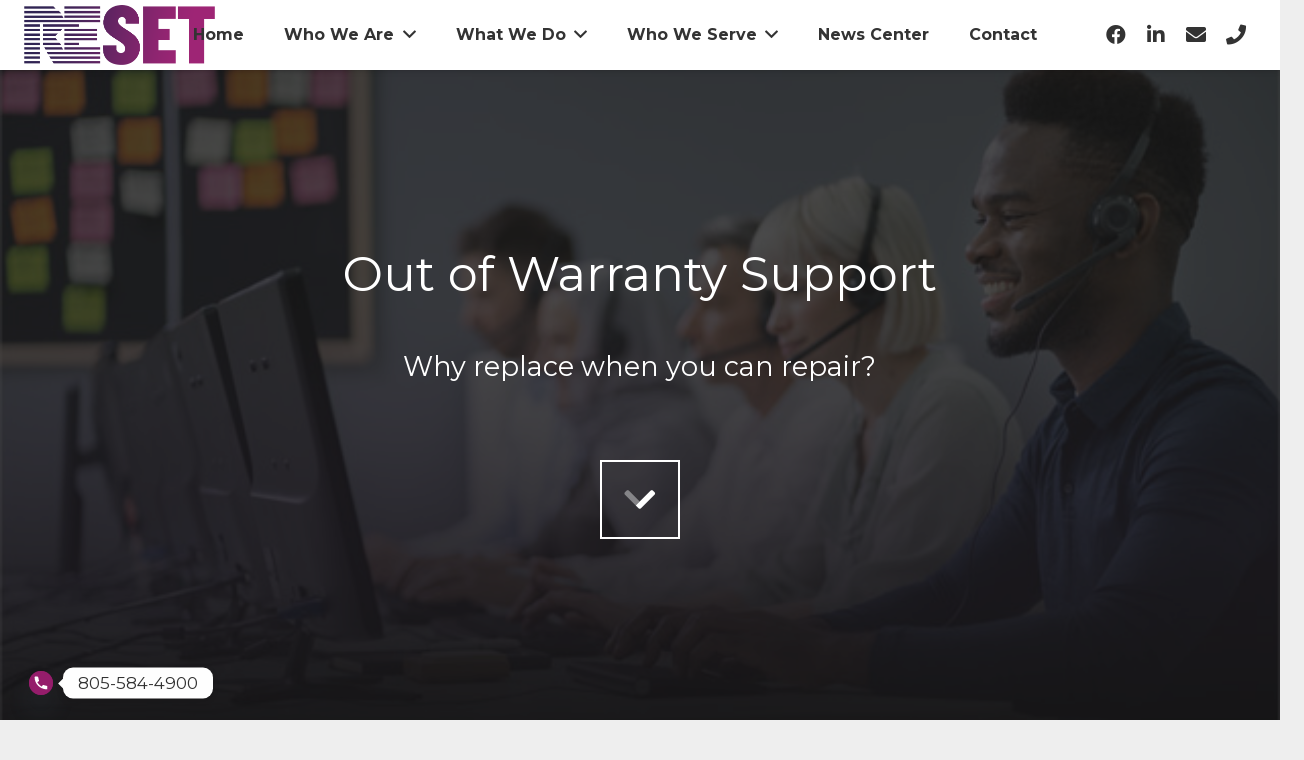

--- FILE ---
content_type: text/html; charset=UTF-8
request_url: https://www.reset-inc.com/solutions-services/out-of-warranty-support/
body_size: 18690
content:
<!DOCTYPE HTML>
<html class="" lang="en-US">
<head>
	<meta charset="UTF-8">
	<title>Out Of Warranty Support | Reset Inc</title>
<style type="text/css" data-type="vc_shortcodes-custom-css">.vc_custom_1564156480769{background-image: url(https://www.reset-inc.com/wp-content/uploads/2019/07/0760_JUSTSHOOTME_SM_0329.jpg) !important;background-position: center !important;background-repeat: no-repeat !important;background-size: cover !important;}.vc_custom_1562948153029{margin-top: 10vh !important;margin-bottom: 10vh !important;}.vc_custom_1564156500721{background-image: url(https://www.reset-inc.com/wp-content/uploads/2019/07/0712_JUSTSHOOTME_SM_0278.jpg) !important;background-position: center !important;background-repeat: no-repeat !important;background-size: cover !important;}.vc_custom_1562948258128{margin-top: 10vh !important;margin-bottom: 10vh !important;}</style><meta name='robots' content='max-image-preview:large' />

<!-- The SEO Framework by Sybre Waaijer -->
<meta name="description" content="Reset offers out of warranty support having extensive experience overseeing a wide range of assembly or re-work projects." />
<meta property="og:image" content="https://www.reset-inc.com/wp-content/uploads/2022/07/OUT-OF-WARRANTY.jpg" />
<meta property="og:image:width" content="628" />
<meta property="og:image:height" content="418" />
<meta property="og:locale" content="en_US" />
<meta property="og:type" content="website" />
<meta property="og:title" content="Out Of Warranty Support | Reset Inc" />
<meta property="og:description" content="Reset offers out of warranty support having extensive experience overseeing a wide range of assembly or re-work projects." />
<meta property="og:url" content="https://www.reset-inc.com/solutions-services/out-of-warranty-support/" />
<meta property="og:site_name" content="Reset Inc" />
<meta name="twitter:card" content="summary_large_image" />
<meta name="twitter:title" content="Out Of Warranty Support | Reset Inc" />
<meta name="twitter:description" content="Reset offers out of warranty support having extensive experience overseeing a wide range of assembly or re-work projects." />
<meta name="twitter:image" content="https://www.reset-inc.com/wp-content/uploads/2022/07/OUT-OF-WARRANTY.jpg" />
<meta name="twitter:image:width" content="628" />
<meta name="twitter:image:height" content="418" />
<link rel="canonical" href="https://www.reset-inc.com/solutions-services/out-of-warranty-support/" />
<script type="application/ld+json">{"@context":"https://schema.org","@type":"BreadcrumbList","itemListElement":[{"@type":"ListItem","position":1,"item":{"@id":"https://www.reset-inc.com/","name":"Repairing and Engineering Support Services"}},{"@type":"ListItem","position":2,"item":{"@id":"https://www.reset-inc.com/solutions-services/","name":"What We Do | Reset Inc."}},{"@type":"ListItem","position":3,"item":{"@id":"https://www.reset-inc.com/solutions-services/out-of-warranty-support/","name":"Out Of Warranty Support"}}]}</script>
<meta name="google-site-verification" content="-W6NcpgJgDcOFfWBBt9dcjdT7A6fOGTelfM1N7_3hOM" />
<!-- / The SEO Framework by Sybre Waaijer | 11.44ms meta | 5.03ms boot -->

<link rel='dns-prefetch' href='//fonts.googleapis.com' />
<link rel="alternate" title="oEmbed (JSON)" type="application/json+oembed" href="https://www.reset-inc.com/wp-json/oembed/1.0/embed?url=https%3A%2F%2Fwww.reset-inc.com%2Fsolutions-services%2Fout-of-warranty-support%2F" />
<link rel="alternate" title="oEmbed (XML)" type="text/xml+oembed" href="https://www.reset-inc.com/wp-json/oembed/1.0/embed?url=https%3A%2F%2Fwww.reset-inc.com%2Fsolutions-services%2Fout-of-warranty-support%2F&#038;format=xml" />
<meta name="viewport" content="width=device-width, initial-scale=1"><meta name="SKYPE_TOOLBAR" content="SKYPE_TOOLBAR_PARSER_COMPATIBLE"><meta name="theme-color" content="#f5f5f5"><style id='wp-img-auto-sizes-contain-inline-css' type='text/css'>
img:is([sizes=auto i],[sizes^="auto," i]){contain-intrinsic-size:3000px 1500px}
/*# sourceURL=wp-img-auto-sizes-contain-inline-css */
</style>
<style id='classic-theme-styles-inline-css' type='text/css'>
/*! This file is auto-generated */
.wp-block-button__link{color:#fff;background-color:#32373c;border-radius:9999px;box-shadow:none;text-decoration:none;padding:calc(.667em + 2px) calc(1.333em + 2px);font-size:1.125em}.wp-block-file__button{background:#32373c;color:#fff;text-decoration:none}
/*# sourceURL=/wp-includes/css/classic-themes.min.css */
</style>
<link rel='stylesheet' id='SFSImainCss-css' href='https://www.reset-inc.com/wp-content/plugins/ultimate-social-media-icons/css/sfsi-style.css' type='text/css' media='all' />
<link rel='stylesheet' id='us-fonts-css' href='https://fonts.googleapis.com/css?family=Montserrat%3A400%2C700%7COpen+Sans%3A400%2C700&#038;display=swap' type='text/css' media='all' />
<link rel='stylesheet' id='custom-google-fonts-css' href='//fonts.googleapis.com/css?family=Montserrat' type='text/css' media='all' />
<link rel='stylesheet' id='chaty-front-css-css' href='https://www.reset-inc.com/wp-content/plugins/chaty/css/chaty-front.min.css' type='text/css' media='all' />
<link rel='stylesheet' id='us-style-css' href='//www.reset-inc.com/wp-content/themes/Impreza/css/style.min.css' type='text/css' media='all' />
<link rel='stylesheet' id='us-ripple-css' href='//www.reset-inc.com/wp-content/themes/Impreza/common/css/base/ripple.css' type='text/css' media='all' />
<link rel='stylesheet' id='us-gravityforms-css' href='//www.reset-inc.com/wp-content/themes/Impreza/common/css/plugins/gravityforms.min.css' type='text/css' media='all' />
<link rel='stylesheet' id='us-responsive-css' href='//www.reset-inc.com/wp-content/themes/Impreza/common/css/responsive.min.css' type='text/css' media='all' />
<link rel='stylesheet' id='child-style-css' href='https://www.reset-inc.com/wp-content/themes/Impreza-child/css/core.css' type='text/css' media='all' />
<link rel="https://api.w.org/" href="https://www.reset-inc.com/wp-json/" /><link rel="alternate" title="JSON" type="application/json" href="https://www.reset-inc.com/wp-json/wp/v2/pages/45" />
			<!-- Global site tag (gtag.js) - Google Analytics -->
			<script async src="https://www.googletagmanager.com/gtag/js?id=UA-54501607-1"></script>
			<script>
				window.dataLayer = window.dataLayer || [];
				function gtag(){dataLayer.push(arguments);}
				gtag('js', new Date());
				gtag( 'config', 'UA-54501607-1' );
			</script>

			<meta name="follow.[base64]" content="tu8Y3BZaTJujP3AwsNKa"/>	<script>
		if (!/Android|webOS|iPhone|iPad|iPod|BlackBerry|IEMobile|Opera Mini/i.test(navigator.userAgent)) {
			var root = document.getElementsByTagName('html')[0]
			root.className += " no-touch";
		}
	</script>
	<link rel="icon" href="https://www.reset-inc.com/wp-content/uploads/2021/07/cropped-r-32x32.png" sizes="32x32" />
<link rel="icon" href="https://www.reset-inc.com/wp-content/uploads/2021/07/cropped-r-192x192.png" sizes="192x192" />
<link rel="apple-touch-icon" href="https://www.reset-inc.com/wp-content/uploads/2021/07/cropped-r-180x180.png" />
<meta name="msapplication-TileImage" content="https://www.reset-inc.com/wp-content/uploads/2021/07/cropped-r-270x270.png" />
<noscript><style> .wpb_animate_when_almost_visible { opacity: 1; }</style></noscript><style type="text/css" data-type="vc_shortcodes-custom-css">.vc_custom_1564156480769{background-image: url(https://www.reset-inc.com/wp-content/uploads/2019/07/0760_JUSTSHOOTME_SM_0329.jpg) !important;background-position: center !important;background-repeat: no-repeat !important;background-size: cover !important;}.vc_custom_1562948153029{margin-top: 10vh !important;margin-bottom: 10vh !important;}.vc_custom_1564156500721{background-image: url(https://www.reset-inc.com/wp-content/uploads/2019/07/0712_JUSTSHOOTME_SM_0278.jpg) !important;background-position: center !important;background-repeat: no-repeat !important;background-size: cover !important;}.vc_custom_1562948258128{margin-top: 10vh !important;margin-bottom: 10vh !important;}</style>		<style id="us-theme-options-css">@font-face{font-display:block;font-style:normal;font-family:"fontawesome";font-weight:900;src:url("https://www.reset-inc.com/wp-content/themes/Impreza/fonts/fa-solid-900.woff2") format("woff2"),url("https://www.reset-inc.com/wp-content/themes/Impreza/fonts/fa-solid-900.woff") format("woff")}.fas,.fa{font-family:"fontawesome";font-weight:900}@font-face{font-display:block;font-style:normal;font-family:"fontawesome";font-weight:400;src:url("https://www.reset-inc.com/wp-content/themes/Impreza/fonts/fa-regular-400.woff2") format("woff2"),url("https://www.reset-inc.com/wp-content/themes/Impreza/fonts/fa-regular-400.woff") format("woff")}.far{font-family:"fontawesome";font-weight:400}@font-face{font-display:block;font-style:normal;font-family:"fontawesome";font-weight:300;src:url("https://www.reset-inc.com/wp-content/themes/Impreza/fonts/fa-light-300.woff2") format("woff2"),url("https://www.reset-inc.com/wp-content/themes/Impreza/fonts/fa-light-300.woff") format("woff")}.fal{font-family:"fontawesome";font-weight:300}@font-face{font-display:block;font-style:normal;font-family:"Font Awesome 5 Duotone";font-weight:900;src:url("https://www.reset-inc.com/wp-content/themes/Impreza/fonts/fa-duotone-900.woff2") format("woff2"),url("https://www.reset-inc.com/wp-content/themes/Impreza/fonts/fa-duotone-900.woff") format("woff")}.fad{font-family:"Font Awesome 5 Duotone";font-weight:900;position:relative}@font-face{font-display:block;font-style:normal;font-family:"Font Awesome 5 Brands";font-weight:400;src:url("https://www.reset-inc.com/wp-content/themes/Impreza/fonts/fa-brands-400.woff2") format("woff2"),url("https://www.reset-inc.com/wp-content/themes/Impreza/fonts/fa-brands-400.woff") format("woff")}.fab{font-family:"Font Awesome 5 Brands";font-weight:400}@font-face{font-display:block;font-style:normal;font-family:"Material Icons";font-weight:400;src:url("https://www.reset-inc.com/wp-content/themes/Impreza/fonts/material-icons.woff2") format("woff2"),url("https://www.reset-inc.com/wp-content/themes/Impreza/fonts/material-icons.woff") format("woff")}.material-icons{font-family:"Material Icons";font-weight:400;font-style:normal;letter-spacing:normal;text-transform:none;display:inline-block;white-space:nowrap;word-wrap:normal;direction:ltr;font-feature-settings:"liga";-moz-osx-font-smoothing:grayscale}.style_phone6-1>*{background-image:url(https://www.reset-inc.com/wp-content/themes/Impreza/img/phone-6-black-real.png)}.style_phone6-2>*{background-image:url(https://www.reset-inc.com/wp-content/themes/Impreza/img/phone-6-white-real.png)}.style_phone6-3>*{background-image:url(https://www.reset-inc.com/wp-content/themes/Impreza/img/phone-6-black-flat.png)}.style_phone6-4>*{background-image:url(https://www.reset-inc.com/wp-content/themes/Impreza/img/phone-6-white-flat.png)}.leaflet-default-icon-path{background-image:url(https://www.reset-inc.com/wp-content/themes/Impreza/common/css/vendor/images/marker-icon.png)}html, .l-header .widget, .menu-item-object-us_page_block{font-family:'Montserrat', sans-serif;font-weight:400;font-size:16px;line-height:28px}h1{font-weight:400;font-size:3.0rem;line-height:1.2;letter-spacing:0;margin-bottom:1.5rem}h2{font-weight:400;font-size:2.0rem;line-height:1.2;letter-spacing:0;margin-bottom:1.5rem}h3{font-weight:400;font-size:1.7rem;line-height:1.2;letter-spacing:0;margin-bottom:1.5rem}.widgettitle, .comment-reply-title, h4{font-weight:400;font-size:1.5rem;line-height:1.2;letter-spacing:0;margin-bottom:1.5rem}h5{font-weight:400;font-size:1.4rem;line-height:1.2;letter-spacing:0;margin-bottom:1.5rem}h6{font-weight:400;font-size:1.3rem;line-height:1.2;letter-spacing:0;margin-bottom:1.5rem}@media (max-width:767px){html{font-size:15px;line-height:26px}h1{font-size:3.0rem}h1.vc_custom_heading{font-size:3.0rem !important}h2{font-size:2.0rem}h2.vc_custom_heading{font-size:2.0rem !important}h3{font-size:1.7rem}h3.vc_custom_heading{font-size:1.7rem !important}h4,.widgettitle,.comment-reply-title{font-size:1.5rem}h4.vc_custom_heading{font-size:1.5rem !important}h5{font-size:1.4rem}h5.vc_custom_heading{font-size:1.4rem !important}h6{font-size:1.3rem}h6.vc_custom_heading{font-size:1.3rem !important}}body{background: #eeeeee}body,.l-header.pos_fixed{min-width:1300px}.l-canvas.type_boxed,.l-canvas.type_boxed .l-subheader,.l-canvas.type_boxed .l-section.type_sticky,.l-canvas.type_boxed~.l-footer{max-width:1300px}.l-subheader-h,.l-section-h,.l-main .aligncenter,.w-tabs-section-content-h{max-width:1140px}.post-password-form{max-width:calc(1140px + 5rem)}@media screen and (max-width:1220px){.l-main .aligncenter{max-width:calc(100vw - 5rem)}}.wpb_text_column:not(:last-child){margin-bottom:1.5rem}.g-cols .l-sidebar{width:25%}.g-cols .l-content{width:75%}@media (max-width:767px){.l-canvas{overflow:hidden}.g-cols.reversed{flex-direction:column-reverse}.g-cols>div:not([class*=" vc_col-"]){width:100%;margin:0 0 1rem}.g-cols.type_boxes>div,.g-cols.reversed>div:first-child,.g-cols:not(.reversed)>div:last-child,.g-cols>div.has-fill{margin-bottom:0}.vc_wp_custommenu.layout_hor,.align_center_xs,.align_center_xs .w-socials{text-align:center}.align_center_xs .w-hwrapper>*{margin:0.5rem 0;width:100%}}@media (min-width:768px){.l-section.for_sidebar.at_left>div>.g-cols{flex-direction:row-reverse}.vc_column-inner.type_sticky>.wpb_wrapper{position:-webkit-sticky;position:sticky}}button[type="submit"]:not(.w-btn),input[type="submit"]{font-size:;line-height:;font-weight:700;font-style:normal;text-transform:none;letter-spacing:0em;border-radius:4em;padding:0.8em 1.8em;background:#B62685;border-color:transparent;color:#ffffff!important}button[type="submit"]:not(.w-btn):before,input[type="submit"]{border-width:3px}.no-touch button[type="submit"]:not(.w-btn):hover,.no-touch input[type="submit"]:hover{box-shadow:0 0.05em 0.1em rgba(0,0,0,0.2);background:#7049ba;border-color:transparent;color:#ffffff!important}.us-btn-style_1{font-family:'Montserrat', sans-serif;font-size:;line-height:;font-weight:700;font-style:normal;text-transform:none;letter-spacing:0em;border-radius:4em;padding:0.8em 1.8em;background:#B62685;border-color:transparent;color:#ffffff!important;box-shadow:0 0em 0em rgba(0,0,0,0.2)}.us-btn-style_1:before{border-width:3px}.no-touch .us-btn-style_1:hover{box-shadow:0 0.05em 0.1em rgba(0,0,0,0.2);background:#7049ba;border-color:transparent;color:#ffffff!important}.us-btn-style_2{font-family:'Montserrat', sans-serif;font-size:;line-height:;font-weight:700;font-style:normal;text-transform:none;letter-spacing:0em;border-radius:4em;padding:0.5em 0.9em;background:#e8e8e8;border-color:transparent;color:#333333!important;box-shadow:0 0em 0em rgba(0,0,0,0.2)}.us-btn-style_2:before{border-width:2px}.no-touch .us-btn-style_2:hover{box-shadow:0 0.05em 0.1em rgba(0,0,0,0.2);background:#B62685;border-color:transparent;color:#ffffff!important}.us-btn-style_3{font-family:'Montserrat', sans-serif;font-size:;line-height:;font-weight:400;font-style:normal;text-transform:none;letter-spacing:0em;border-radius:0em;padding:0.5em 0.5em;background:transparent;border-color:#ffffff;color:#ffffff!important;box-shadow:0 0em 0em rgba(0,0,0,0.2)}.us-btn-style_3:before{border-width:2px}.no-touch .us-btn-style_3:hover{box-shadow:0 0em 0em rgba(0,0,0,0.2);background:#B62685;border-color:#B62685;color:#ffffff!important}a,button,input[type="submit"],.ui-slider-handle{outline:none !important}.w-header-show,.w-toplink{background:rgba(0,0,0,0.3)}body{-webkit-tap-highlight-color:rgba(182,38,133,0.2)}.l-subheader.at_top,.l-subheader.at_top .w-dropdown-list,.l-subheader.at_top .type_mobile .w-nav-list.level_1{background:linear-gradient(0deg,#f5f5f5,#fff)}.l-subheader.at_top,.l-subheader.at_top .w-dropdown.opened,.l-subheader.at_top .type_mobile .w-nav-list.level_1{color:#333333}.no-touch .l-subheader.at_top a:hover,.no-touch .l-header.bg_transparent .l-subheader.at_top .w-dropdown.opened a:hover{color:#B62685}.header_ver .l-header,.l-subheader.at_middle,.l-subheader.at_middle .w-dropdown-list,.l-subheader.at_middle .type_mobile .w-nav-list.level_1{background:#ffffff}.l-subheader.at_middle,.l-subheader.at_middle .w-dropdown.opened,.l-subheader.at_middle .type_mobile .w-nav-list.level_1{color:#333333}.no-touch .l-subheader.at_middle a:hover,.no-touch .l-header.bg_transparent .l-subheader.at_middle .w-dropdown.opened a:hover{color:#B62685}.l-subheader.at_bottom,.l-subheader.at_bottom .w-dropdown-list,.l-subheader.at_bottom .type_mobile .w-nav-list.level_1{background:#f5f5f5}.l-subheader.at_bottom,.l-subheader.at_bottom .w-dropdown.opened,.l-subheader.at_bottom .type_mobile .w-nav-list.level_1{color:#333333}.no-touch .l-subheader.at_bottom a:hover,.no-touch .l-header.bg_transparent .l-subheader.at_bottom .w-dropdown.opened a:hover{color:#B62685}.l-header.bg_transparent:not(.sticky) .l-subheader{color:#ffffff}.no-touch .l-header.bg_transparent:not(.sticky) .w-text a:hover,.no-touch .l-header.bg_transparent:not(.sticky) .w-html a:hover,.no-touch .l-header.bg_transparent:not(.sticky) .w-dropdown a:hover,.no-touch .l-header.bg_transparent:not(.sticky) .type_desktop .menu-item.level_1:hover>.w-nav-anchor{color:#ffffff}.l-header.bg_transparent:not(.sticky) .w-nav-title:after{background:#ffffff}.w-search-form,.w-search-background{background:linear-gradient(135deg,#B62685,#333);color:#ffffff}.menu-item.level_1>.w-nav-anchor:focus,.no-touch .menu-item.level_1.opened>.w-nav-anchor,.no-touch .menu-item.level_1:hover>.w-nav-anchor{background:transparent;color:#B62685}.w-nav-title:after{background:#B62685}.menu-item.level_1.current-menu-item>.w-nav-anchor,.menu-item.level_1.current-menu-parent>.w-nav-anchor,.menu-item.level_1.current-menu-ancestor>.w-nav-anchor{background:transparent;color:#B62685}.l-header.bg_transparent:not(.sticky) .type_desktop .menu-item.level_1.current-menu-item>.w-nav-anchor,.l-header.bg_transparent:not(.sticky) .type_desktop .menu-item.level_1.current-menu-ancestor>.w-nav-anchor{background:transparent;color:#cc3d9c}.w-nav-list:not(.level_1){background:#ffffff;color:#333333}.no-touch .menu-item:not(.level_1)>.w-nav-anchor:focus,.no-touch .menu-item:not(.level_1):hover>.w-nav-anchor{background:linear-gradient(135deg,#e95095,#7049ba);color:#ffffff}.menu-item:not(.level_1).current-menu-item>.w-nav-anchor,.menu-item:not(.level_1).current-menu-parent>.w-nav-anchor,.menu-item:not(.level_1).current-menu-ancestor>.w-nav-anchor{background:transparent;color:#B62685}.btn.menu-item>a{background:#B62685 !important;color:#ffffff !important}.no-touch .btn.menu-item>a:hover{background:#7049ba !important;color:#ffffff !important}.has-content-bg-background-color,option,body.us_iframe,.l-preloader,.l-canvas,.l-footer,.l-popup-box-content,.g-filters.style_1 .g-filters-item.active,.w-pricing-item-h,.w-tabs.style_default .w-tabs-item.active,.no-touch .w-tabs.style_default .w-tabs-item.active:hover,.w-tabs.style_modern .w-tabs-item:after,.w-tabs.style_timeline .w-tabs-item,.w-tabs.style_timeline .w-tabs-section-header-h,.leaflet-popup-content-wrapper,.leaflet-popup-tip,.chosen-search input,.chosen-choices li.search-choice,.wpml-ls-statics-footer,.select2-selection__choice,.select2-search input{background:#ffffff}.has-content-bg-color,.w-iconbox.style_circle.color_contrast .w-iconbox-icon{color:#ffffff}.has-content-bg-alt-background-color,input,textarea,select,.w-actionbox.color_light,.w-form-checkbox,.w-form-radio,.g-filters.style_1,.g-filters.style_2 .g-filters-item.active,.w-flipbox-front,.w-grid-none,.w-ibanner,.w-iconbox.style_circle.color_light .w-iconbox-icon,.w-pricing.style_simple .w-pricing-item-header,.w-pricing.style_cards .w-pricing-item-header,.w-pricing.style_flat .w-pricing-item-h,.w-progbar-bar,.w-progbar.style_3 .w-progbar-bar:before,.w-progbar.style_3 .w-progbar-bar-count,.w-socials.style_solid .w-socials-item-link,.w-tabs.style_default .w-tabs-list,.w-tabs.style_timeline.zephyr .w-tabs-item,.w-tabs.style_timeline.zephyr .w-tabs-section-header-h,.no-touch .l-main .layout_ver .widget_nav_menu a:hover,.no-touch .owl-carousel.navpos_outside .owl-nav div:hover,.ginput_container_creditcard,.chosen-single,.chosen-drop,.chosen-choices,.smile-icon-timeline-wrap .timeline-wrapper .timeline-block,.smile-icon-timeline-wrap .timeline-feature-item.feat-item,.wpml-ls-legacy-dropdown a,.wpml-ls-legacy-dropdown-click a,.tablepress .row-hover tr:hover td,.select2-selection,.select2-dropdown{background:#f5f5f5}.timeline-wrapper .timeline-post-right .ult-timeline-arrow l,.timeline-wrapper .timeline-post-left .ult-timeline-arrow l,.timeline-feature-item.feat-item .ult-timeline-arrow l{border-color:#f5f5f5}.has-content-bg-alt-color{color:#f5f5f5}hr,td,th,input,textarea,select,.l-section,.vc_column_container,.vc_column-inner,.w-comments .children,.w-image,.w-pricing-item-h,.w-profile,.w-sharing-item,.w-tabs-list,.w-tabs-section,.widget_calendar #calendar_wrap,.l-main .widget_nav_menu .menu,.l-main .widget_nav_menu .menu-item a,.gform_wrapper .gsection,.gform_wrapper .gf_page_steps,.gform_wrapper li.gfield_creditcard_warning,.form_saved_message,.smile-icon-timeline-wrap .timeline-line{border-color:#e8e8e8}.has-content-border-color,.w-separator.color_border,.w-iconbox.color_light .w-iconbox-icon{color:#e8e8e8}.has-content-border-background-color,.w-flipbox-back,.w-iconbox.style_circle.color_light .w-iconbox-icon,.gform_wrapper .gform_page_footer .gform_previous_button,.no-touch .wpml-ls-sub-menu a:hover{background:#e8e8e8}.w-iconbox.style_outlined.color_light .w-iconbox-icon,.w-socials.style_outlined .w-socials-item-link,.pagination .page-numbers{box-shadow:0 0 0 2px #e8e8e8 inset}.has-content-heading-color,h1, h2, h3, h4, h5, h6,.w-counter.color_heading .w-counter-value{color:#1a1a1a}.has-content-heading-background-color,.w-progbar.color_heading .w-progbar-bar-h{background:#1a1a1a}.has-content-text-color,input,textarea,select,.l-canvas,.l-footer,.l-popup-box-content,.w-form-row-field>i,.w-ibanner,.w-iconbox.color_light.style_circle .w-iconbox-icon,.w-tabs.style_timeline .w-tabs-item,.w-tabs.style_timeline .w-tabs-section-header-h,.leaflet-popup-content-wrapper,.leaflet-popup-tip,.select2-dropdown{color:#333333}.has-content-text-background-color,.w-iconbox.style_circle.color_contrast .w-iconbox-icon,.w-progbar.color_text .w-progbar-bar-h,.w-scroller-dot span{background:#333333}.w-iconbox.style_outlined.color_contrast .w-iconbox-icon{box-shadow:0 0 0 2px #333333 inset}.w-scroller-dot span{box-shadow:0 0 0 2px #333333}a{color:#B62685}.no-touch a:hover,.no-touch .tablepress .sorting:hover,.no-touch .post_navigation.layout_simple a:hover .post_navigation-item-title{color:#e95095}.has-content-primary-color,.g-preloader,.l-main .w-contacts-item:before,.w-counter.color_primary .w-counter-value,.g-filters.style_1 .g-filters-item.active,.g-filters.style_3 .g-filters-item.active,.w-form-row.focused .w-form-row-field>i,.w-iconbox.color_primary .w-iconbox-icon,.w-separator.color_primary,.w-sharing.type_outlined.color_primary .w-sharing-item,.no-touch .w-sharing.type_simple.color_primary .w-sharing-item:hover .w-sharing-icon,.w-tabs.style_default .w-tabs-item.active,.w-tabs.style_trendy .w-tabs-item.active,.w-tabs-section.active .w-tabs-section-header,.tablepress .sorting_asc,.tablepress .sorting_desc,.highlight_primary{color:#B62685}.has-content-primary-background-color,.l-section.color_primary,.us-btn-style_badge,.no-touch .post_navigation.layout_sided a:hover .post_navigation-item-arrow,.highlight_primary_bg,.w-actionbox.color_primary,.w-form-row-field:after,.w-form-row input:checked + .w-form-checkbox,.w-form-row input:checked + .w-form-radio,.no-touch .g-filters.style_1 .g-filters-item:hover,.no-touch .g-filters.style_2 .g-filters-item:hover,.w-comments-item.bypostauthor .w-comments-item-author span,.w-iconbox.style_circle.color_primary .w-iconbox-icon,.no-touch .w-iconbox.style_circle .w-iconbox-icon:before,.no-touch .w-iconbox.style_outlined .w-iconbox-icon:before,.no-touch .w-person-links-item:before,.w-pricing.style_simple .type_featured .w-pricing-item-header,.w-pricing.style_cards .type_featured .w-pricing-item-header,.w-pricing.style_flat .type_featured .w-pricing-item-h,.w-progbar.color_primary .w-progbar-bar-h,.w-sharing.type_solid.color_primary .w-sharing-item,.w-sharing.type_fixed.color_primary .w-sharing-item,.w-sharing.type_outlined.color_primary .w-sharing-item:before,.no-touch .w-sharing-tooltip .w-sharing-item:hover,.w-socials-item-link-hover,.w-tabs-list-bar,.w-tabs.style_modern .w-tabs-list,.w-tabs.style_timeline .w-tabs-item:before,.w-tabs.style_timeline .w-tabs-section-header-h:before,.no-touch .w-header-show:hover,.no-touch .w-toplink.active:hover,.no-touch .pagination .page-numbers:before,.pagination .page-numbers.current,.l-main .widget_nav_menu .menu-item.current-menu-item>a,.rsThumb.rsNavSelected,.smile-icon-timeline-wrap .timeline-separator-text .sep-text,.smile-icon-timeline-wrap .timeline-wrapper .timeline-dot,.smile-icon-timeline-wrap .timeline-feature-item .timeline-dot,.gform_page_footer .gform_next_button,.gf_progressbar_percentage,.chosen-results li.highlighted,.select2-results__option--highlighted{background:linear-gradient(135deg,#B62685,#333)}.w-tabs.style_default .w-tabs-item.active,.owl-dot.active span,.rsBullet.rsNavSelected span{border-color:#B62685}.l-main .w-contacts-item:before,.w-iconbox.color_primary.style_outlined .w-iconbox-icon,.w-sharing.type_outlined.color_primary .w-sharing-item,.w-tabs.style_timeline .w-tabs-item,.w-tabs.style_timeline .w-tabs-section-header-h{box-shadow:0 0 0 2px #B62685 inset}input:focus,input:focus + .w-form-checkbox,textarea:focus,select:focus,.select2-container--focus .select2-selection{box-shadow:0 0 0 2px #B62685}.has-content-secondary-color,.w-counter.color_secondary .w-counter-value,.w-iconbox.color_secondary .w-iconbox-icon,.w-separator.color_secondary,.w-sharing.type_outlined.color_secondary .w-sharing-item,.no-touch .w-sharing.type_simple.color_secondary .w-sharing-item:hover .w-sharing-icon,.highlight_secondary{color:#7049ba}.has-content-secondary-background-color,.l-section.color_secondary,.w-actionbox.color_secondary,.no-touch .us-btn-style_badge:hover,.w-iconbox.style_circle.color_secondary .w-iconbox-icon,.w-progbar.color_secondary .w-progbar-bar-h,.w-sharing.type_solid.color_secondary .w-sharing-item,.w-sharing.type_fixed.color_secondary .w-sharing-item,.w-sharing.type_outlined.color_secondary .w-sharing-item:before,.highlight_secondary_bg{background:linear-gradient(135deg,#7049ba,#e95095)}.w-separator.color_secondary{border-color:#7049ba}.w-iconbox.color_secondary.style_outlined .w-iconbox-icon,.w-sharing.type_outlined.color_secondary .w-sharing-item{box-shadow:0 0 0 2px #7049ba inset}.has-content-faded-color,blockquote:before,.w-form-row-description,.l-main .post-author-website,.l-main .w-profile-link.for_logout,.l-main .widget_tag_cloud,.highlight_faded{color:#999999}.has-content-faded-background-color{background:#999999}.l-section.color_alternate,.color_alternate .g-filters.style_1 .g-filters-item.active,.color_alternate .w-pricing-item-h,.color_alternate .w-tabs.style_default .w-tabs-item.active,.color_alternate .w-tabs.style_modern .w-tabs-item:after,.no-touch .color_alternate .w-tabs.style_default .w-tabs-item.active:hover,.color_alternate .w-tabs.style_timeline .w-tabs-item,.color_alternate .w-tabs.style_timeline .w-tabs-section-header-h{background:#f5f5f5}.color_alternate .w-iconbox.style_circle.color_contrast .w-iconbox-icon{color:#f5f5f5}.color_alternate input:not([type="submit"]),.color_alternate textarea,.color_alternate select,.color_alternate .w-form-checkbox,.color_alternate .w-form-radio,.color_alternate .g-filters.style_1,.color_alternate .g-filters.style_2 .g-filters-item.active,.color_alternate .w-grid-none,.color_alternate .w-iconbox.style_circle.color_light .w-iconbox-icon,.color_alternate .w-pricing.style_simple .w-pricing-item-header,.color_alternate .w-pricing.style_cards .w-pricing-item-header,.color_alternate .w-pricing.style_flat .w-pricing-item-h,.color_alternate .w-progbar-bar,.color_alternate .w-socials.style_solid .w-socials-item-link,.color_alternate .w-tabs.style_default .w-tabs-list,.color_alternate .ginput_container_creditcard{background:#ffffff}.l-section.color_alternate,.color_alternate td,.color_alternate th,.color_alternate .vc_column_container,.color_alternate .vc_column-inner,.color_alternate .w-comments .children,.color_alternate .w-image,.color_alternate .w-pricing-item-h,.color_alternate .w-profile,.color_alternate .w-sharing-item,.color_alternate .w-tabs-list,.color_alternate .w-tabs-section{border-color:#dddddd}.color_alternate .w-separator.color_border,.color_alternate .w-iconbox.color_light .w-iconbox-icon{color:#dddddd}.color_alternate .w-iconbox.style_circle.color_light .w-iconbox-icon{background:#dddddd}.color_alternate .w-iconbox.style_outlined.color_light .w-iconbox-icon,.color_alternate .w-socials.style_outlined .w-socials-item-link,.color_alternate .pagination .page-numbers{box-shadow:0 0 0 2px #dddddd inset}.l-section.color_alternate h1,.l-section.color_alternate h2,.l-section.color_alternate h3,.l-section.color_alternate h4,.l-section.color_alternate h5,.l-section.color_alternate h6,.l-section.color_alternate .w-counter-value{color:#1a1a1a}.color_alternate .w-progbar.color_contrast .w-progbar-bar-h{background:#1a1a1a}.l-section.color_alternate,.color_alternate input,.color_alternate textarea,.color_alternate select,.color_alternate .w-form-row-field>i,.color_alternate .w-iconbox.color_contrast .w-iconbox-icon,.color_alternate .w-iconbox.color_light.style_circle .w-iconbox-icon,.color_alternate .w-tabs.style_timeline .w-tabs-item,.color_alternate .w-tabs.style_timeline .w-tabs-section-header-h{color:#333333}.color_alternate .w-iconbox.style_circle.color_contrast .w-iconbox-icon{background:#333333}.color_alternate .w-iconbox.style_outlined.color_contrast .w-iconbox-icon{box-shadow:0 0 0 2px #333333 inset}.color_alternate a{color:#B62685}.no-touch .color_alternate a:hover{color:#e95095}.color_alternate .highlight_primary,.l-main .color_alternate .w-contacts-item:before,.color_alternate .w-counter.color_primary .w-counter-value,.color_alternate .g-preloader,.color_alternate .g-filters.style_1 .g-filters-item.active,.color_alternate .g-filters.style_3 .g-filters-item.active,.color_alternate .w-form-row.focused .w-form-row-field>i,.color_alternate .w-iconbox.color_primary .w-iconbox-icon,.color_alternate .w-separator.color_primary,.color_alternate .w-tabs.style_default .w-tabs-item.active,.color_alternate .w-tabs.style_trendy .w-tabs-item.active,.color_alternate .w-tabs-section.active .w-tabs-section-header{color:#B62685}.color_alternate .highlight_primary_bg,.color_alternate .w-actionbox.color_primary,.no-touch .color_alternate .g-filters.style_1 .g-filters-item:hover,.no-touch .color_alternate .g-filters.style_2 .g-filters-item:hover,.color_alternate .w-iconbox.style_circle.color_primary .w-iconbox-icon,.no-touch .color_alternate .w-iconbox.style_circle .w-iconbox-icon:before,.no-touch .color_alternate .w-iconbox.style_outlined .w-iconbox-icon:before,.color_alternate .w-pricing.style_simple .type_featured .w-pricing-item-header,.color_alternate .w-pricing.style_cards .type_featured .w-pricing-item-header,.color_alternate .w-pricing.style_flat .type_featured .w-pricing-item-h,.color_alternate .w-progbar.color_primary .w-progbar-bar-h,.color_alternate .w-tabs.style_modern .w-tabs-list,.color_alternate .w-tabs.style_trendy .w-tabs-item:after,.color_alternate .w-tabs.style_timeline .w-tabs-item:before,.color_alternate .w-tabs.style_timeline .w-tabs-section-header-h:before,.no-touch .color_alternate .pagination .page-numbers:before,.color_alternate .pagination .page-numbers.current{background:linear-gradient(135deg,#B62685,#333)}.color_alternate .w-tabs.style_default .w-tabs-item.active,.no-touch .color_alternate .w-tabs.style_default .w-tabs-item.active:hover{border-color:#B62685}.l-main .color_alternate .w-contacts-item:before,.color_alternate .w-iconbox.color_primary.style_outlined .w-iconbox-icon,.color_alternate .w-tabs.style_timeline .w-tabs-item,.color_alternate .w-tabs.style_timeline .w-tabs-section-header-h{box-shadow:0 0 0 2px #B62685 inset}.color_alternate input:focus,.color_alternate textarea:focus,.color_alternate select:focus{box-shadow:0 0 0 2px #B62685}.color_alternate .highlight_secondary,.color_alternate .w-counter.color_secondary .w-counter-value,.color_alternate .w-iconbox.color_secondary .w-iconbox-icon,.color_alternate .w-separator.color_secondary{color:#7049ba}.color_alternate .highlight_secondary_bg,.color_alternate .w-actionbox.color_secondary,.color_alternate .w-iconbox.style_circle.color_secondary .w-iconbox-icon,.color_alternate .w-progbar.color_secondary .w-progbar-bar-h{background:linear-gradient(135deg,#7049ba,#e95095)}.color_alternate .w-iconbox.color_secondary.style_outlined .w-iconbox-icon{box-shadow:0 0 0 2px #7049ba inset}.color_alternate .highlight_faded,.color_alternate .w-profile-link.for_logout{color:#999999}.color_footer-top{background:#1a1a1a}.color_footer-top input:not([type="submit"]),.color_footer-top textarea,.color_footer-top select,.color_footer-top .w-form-checkbox,.color_footer-top .w-form-radio,.color_footer-top .w-socials.style_solid .w-socials-item-link{background:#222222}.color_footer-top,.color_footer-top td,.color_footer-top th,.color_footer-top input:not([type="submit"]),.color_footer-top textarea,.color_footer-top select,.color_footer-top .vc_column_container,.color_footer-top .vc_column-inner,.color_footer-top .w-image,.color_footer-top .w-pricing-item-h,.color_footer-top .w-profile,.color_footer-top .w-sharing-item,.color_footer-top .w-tabs-list,.color_footer-top .w-tabs-section{border-color:#282828}.color_footer-top .w-separator.color_border{color:#282828}.color_footer-top .w-socials.style_outlined .w-socials-item-link{box-shadow:0 0 0 2px #282828 inset}.color_footer-top{color:#ffffff}.color_footer-top a{color:#B62685}.no-touch .color_footer-top a:hover,.color_footer-top .w-form-row.focused .w-form-row-field>i{color:#e95095}.color_footer-top input:focus,.color_footer-top textarea:focus,.color_footer-top select:focus{box-shadow:0 0 0 2px #e95095}.color_footer-bottom{background:#222222}.color_footer-bottom input:not([type="submit"]),.color_footer-bottom textarea,.color_footer-bottom select,.color_footer-bottom .w-form-checkbox,.color_footer-bottom .w-form-radio,.color_footer-bottom .w-socials.style_solid .w-socials-item-link{background:#1a1a1a}.color_footer-bottom,.color_footer-bottom td,.color_footer-bottom th,.color_footer-bottom input:not([type="submit"]),.color_footer-bottom textarea,.color_footer-bottom select,.color_footer-bottom .vc_column_container,.color_footer-bottom .vc_column-inner,.color_footer-bottom .w-image,.color_footer-bottom .w-pricing-item-h,.color_footer-bottom .w-profile,.color_footer-bottom .w-sharing-item,.color_footer-bottom .w-tabs-list,.color_footer-bottom .w-tabs-section{border-color:#333333}.color_footer-bottom .w-separator.color_border{color:#333333}.color_footer-bottom .w-socials.style_outlined .w-socials-item-link{box-shadow:0 0 0 2px #333333 inset}.color_footer-bottom{color:#999999}.color_footer-bottom a{color:#cccccc}.no-touch .color_footer-bottom a:hover,.color_footer-bottom .w-form-row.focused .w-form-row-field>i{color:#e95095}.color_footer-bottom input:focus,.color_footer-bottom textarea:focus,.color_footer-bottom select:focus{box-shadow:0 0 0 2px #e95095}.header_hor .w-nav.type_desktop .menu-item-26 .w-nav-list.level_2{left:0;right:0;transform-origin:50% 0;margin:0 -50vw;padding:20px 50vw}.header_hor .w-nav.type_desktop .menu-item-26{position:static}.header_hor .w-nav.type_desktop .menu-item-22 .w-nav-list.level_2{left:0;right:0;transform-origin:50% 0;margin:0 -50vw;padding:20px 50vw}.header_hor .w-nav.type_desktop .menu-item-22{position:static}.header_hor .w-nav.type_desktop .menu-item-322 .w-nav-list.level_2{left:0;right:0;transform-origin:50% 0;margin:0 -50vw;padding:20px 50vw}.header_hor .w-nav.type_desktop .menu-item-322{position:static}</style>
				<style id="us-header-css">@media (min-width:900px){.hidden_for_default{display:none !important}.l-subheader.at_top{display:none}.l-subheader.at_bottom{display:none}.l-header{position:relative;z-index:111;width:100%}.l-subheader{margin:0 auto}.l-subheader.width_full{padding-left:1.5rem;padding-right:1.5rem}.l-subheader-h{display:flex;align-items:center;position:relative;margin:0 auto;height:inherit}.w-header-show{display:none}.l-header.pos_fixed{position:fixed;left:0}.l-header.pos_fixed:not(.notransition) .l-subheader{transition-property:transform, background, box-shadow, line-height, height;transition-duration:0.3s;transition-timing-function:cubic-bezier(.78,.13,.15,.86)}.l-header.bg_transparent:not(.sticky) .l-subheader{box-shadow:none !important;background:none}.l-header.bg_transparent~.l-main .l-section.width_full.height_auto:first-child{padding-top:0 !important;padding-bottom:0 !important}.l-header.pos_static.bg_transparent{position:absolute;left:0}.l-subheader.width_full .l-subheader-h{max-width:none !important}.headerinpos_above .l-header.pos_fixed{overflow:hidden;transition:transform 0.3s;transform:translate3d(0,-100%,0)}.headerinpos_above .l-header.pos_fixed.sticky{overflow:visible;transform:none}.headerinpos_above .l-header.pos_fixed~.l-section,.headerinpos_above .l-header.pos_fixed~.l-main,.headerinpos_above .l-header.pos_fixed~.l-main .l-section:first-child{padding-top:0 !important}.l-header.shadow_thin .l-subheader.at_middle,.l-header.shadow_thin .l-subheader.at_bottom,.l-header.shadow_none.sticky .l-subheader.at_middle,.l-header.shadow_none.sticky .l-subheader.at_bottom{box-shadow:0 1px 0 rgba(0,0,0,0.08)}.l-header.shadow_wide .l-subheader.at_middle,.l-header.shadow_wide .l-subheader.at_bottom{box-shadow:0 3px 5px -1px rgba(0,0,0,0.1), 0 2px 1px -1px rgba(0,0,0,0.05)}.headerinpos_bottom .l-header.pos_fixed:not(.sticky) .w-dropdown-list{top:auto;bottom:-0.4em;padding-top:0.4em;padding-bottom:2.4em}.header_hor .l-subheader-cell>.w-cart{margin-left:0;margin-right:0}.l-subheader.at_top{line-height:40px;height:40px}.l-header.sticky .l-subheader.at_top{line-height:40px;height:40px}.l-subheader.at_middle{line-height:70px;height:70px}.l-header.sticky .l-subheader.at_middle{line-height:60px;height:60px}.l-subheader.at_bottom{line-height:50px;height:50px}.l-header.sticky .l-subheader.at_bottom{line-height:50px;height:50px}.l-subheader.with_centering .l-subheader-cell.at_left,.l-subheader.with_centering .l-subheader-cell.at_right{flex-basis:100px}.l-header.pos_fixed~.l-main>.l-section:first-of-type,.l-header.pos_fixed~.l-main>.l-section-gap:nth-child(2),.headerinpos_below .l-header.pos_fixed~.l-main>.l-section:nth-of-type(2),.l-header.pos_static.bg_transparent~.l-main>.l-section:first-of-type{padding-top:70px}.headerinpos_bottom .l-header.pos_fixed~.l-main>.l-section:first-of-type{padding-bottom:70px}.l-header.bg_transparent~.l-main .l-section.valign_center:first-of-type>.l-section-h{top:-35px}.headerinpos_bottom .l-header.pos_fixed.bg_transparent~.l-main .l-section.valign_center:first-of-type>.l-section-h{top:35px}.menu-item-object-us_page_block{max-height:calc(100vh - 70px)}.l-header.pos_fixed~.l-main .l-section.height_full:not(:first-of-type){min-height:calc(100vh - 60px)}.admin-bar .l-header.pos_fixed~.l-main .l-section.height_full:not(:first-of-type){min-height:calc(100vh - 92px)}.l-header.pos_static.bg_solid~.l-main .l-section.height_full:first-of-type{min-height:calc(100vh - 70px)}.l-header.pos_fixed~.l-main .l-section.sticky{top:60px}.admin-bar .l-header.pos_fixed~.l-main .l-section.sticky{top:92px}.l-header.pos_fixed.sticky~.l-main .l-section.type_sticky:first-of-type{padding-top:60px}.l-header.pos_fixed~.l-main .vc_column-inner.type_sticky>.wpb_wrapper{top:calc(60px + 4rem)}.headerinpos_below .l-header.pos_fixed:not(.sticky){position:absolute;top:100%}.headerinpos_bottom .l-header.pos_fixed:not(.sticky){position:absolute;bottom:0}.headerinpos_below .l-header.pos_fixed~.l-main>.l-section:first-of-type,.headerinpos_bottom .l-header.pos_fixed~.l-main>.l-section:first-of-type{padding-top:0 !important}.headerinpos_below .l-header.pos_fixed~.l-main .l-section.height_full:nth-of-type(2){min-height:100vh}.admin-bar.headerinpos_below .l-header.pos_fixed~.l-main .l-section.height_full:nth-of-type(2){min-height:calc(100vh - 32px)}.headerinpos_bottom .l-header.pos_fixed:not(.sticky) .w-cart-dropdown,.headerinpos_bottom .l-header.pos_fixed:not(.sticky) .w-nav.type_desktop .w-nav-list.level_2{bottom:100%;transform-origin:0 100%}.headerinpos_bottom .l-header.pos_fixed:not(.sticky) .w-nav.type_mobile.m_layout_dropdown .w-nav-list.level_1{top:auto;bottom:100%;box-shadow:0 -3px 3px rgba(0,0,0,0.1)}.headerinpos_bottom .l-header.pos_fixed:not(.sticky) .w-nav.type_desktop .w-nav-list.level_3,.headerinpos_bottom .l-header.pos_fixed:not(.sticky) .w-nav.type_desktop .w-nav-list.level_4{top:auto;bottom:0;transform-origin:0 100%}}@media (min-width:600px) and (max-width:899px){.hidden_for_tablets{display:none !important}.l-subheader.at_top{display:none}.l-subheader.at_bottom{display:none}.l-header{position:relative;z-index:111;width:100%}.l-subheader{margin:0 auto}.l-subheader.width_full{padding-left:1.5rem;padding-right:1.5rem}.l-subheader-h{display:flex;align-items:center;position:relative;margin:0 auto;height:inherit}.w-header-show{display:none}.l-header.pos_fixed{position:fixed;left:0}.l-header.pos_fixed:not(.notransition) .l-subheader{transition-property:transform, background, box-shadow, line-height, height;transition-duration:0.3s;transition-timing-function:cubic-bezier(.78,.13,.15,.86)}.l-header.bg_transparent:not(.sticky) .l-subheader{box-shadow:none !important;background:none}.l-header.bg_transparent~.l-main .l-section.width_full.height_auto:first-child{padding-top:0 !important;padding-bottom:0 !important}.l-header.pos_static.bg_transparent{position:absolute;left:0}.l-subheader.width_full .l-subheader-h{max-width:none !important}.headerinpos_above .l-header.pos_fixed{overflow:hidden;transition:transform 0.3s;transform:translate3d(0,-100%,0)}.headerinpos_above .l-header.pos_fixed.sticky{overflow:visible;transform:none}.headerinpos_above .l-header.pos_fixed~.l-section,.headerinpos_above .l-header.pos_fixed~.l-main,.headerinpos_above .l-header.pos_fixed~.l-main .l-section:first-child{padding-top:0 !important}.l-header.shadow_thin .l-subheader.at_middle,.l-header.shadow_thin .l-subheader.at_bottom,.l-header.shadow_none.sticky .l-subheader.at_middle,.l-header.shadow_none.sticky .l-subheader.at_bottom{box-shadow:0 1px 0 rgba(0,0,0,0.08)}.l-header.shadow_wide .l-subheader.at_middle,.l-header.shadow_wide .l-subheader.at_bottom{box-shadow:0 3px 5px -1px rgba(0,0,0,0.1), 0 2px 1px -1px rgba(0,0,0,0.05)}.headerinpos_bottom .l-header.pos_fixed:not(.sticky) .w-dropdown-list{top:auto;bottom:-0.4em;padding-top:0.4em;padding-bottom:2.4em}.header_hor .l-subheader-cell>.w-cart{margin-left:0;margin-right:0}.l-subheader.at_top{line-height:40px;height:40px}.l-header.sticky .l-subheader.at_top{line-height:40px;height:40px}.l-subheader.at_middle{line-height:80px;height:80px}.l-header.sticky .l-subheader.at_middle{line-height:50px;height:50px}.l-subheader.at_bottom{line-height:50px;height:50px}.l-header.sticky .l-subheader.at_bottom{line-height:50px;height:50px}.l-header.pos_fixed~.l-main>.l-section:first-of-type,.l-header.pos_fixed~.l-main>.l-section-gap:nth-child(2),.headerinpos_below .l-header.pos_fixed~.l-main>.l-section:nth-of-type(2),.l-header.pos_static.bg_transparent~.l-main>.l-section:first-of-type{padding-top:80px}.l-header.pos_fixed~.l-main .l-section.sticky{top:50px}.l-header.pos_fixed.sticky~.l-main .l-section.type_sticky:first-of-type{padding-top:50px}}@media (max-width:599px){.hidden_for_mobiles{display:none !important}.l-subheader.at_top{display:none}.l-subheader.at_bottom{display:none}.l-header{position:relative;z-index:111;width:100%}.l-subheader{margin:0 auto}.l-subheader.width_full{padding-left:1.5rem;padding-right:1.5rem}.l-subheader-h{display:flex;align-items:center;position:relative;margin:0 auto;height:inherit}.w-header-show{display:none}.l-header.pos_fixed{position:fixed;left:0}.l-header.pos_fixed:not(.notransition) .l-subheader{transition-property:transform, background, box-shadow, line-height, height;transition-duration:0.3s;transition-timing-function:cubic-bezier(.78,.13,.15,.86)}.l-header.bg_transparent:not(.sticky) .l-subheader{box-shadow:none !important;background:none}.l-header.bg_transparent~.l-main .l-section.width_full.height_auto:first-child{padding-top:0 !important;padding-bottom:0 !important}.l-header.pos_static.bg_transparent{position:absolute;left:0}.l-subheader.width_full .l-subheader-h{max-width:none !important}.headerinpos_above .l-header.pos_fixed{overflow:hidden;transition:transform 0.3s;transform:translate3d(0,-100%,0)}.headerinpos_above .l-header.pos_fixed.sticky{overflow:visible;transform:none}.headerinpos_above .l-header.pos_fixed~.l-section,.headerinpos_above .l-header.pos_fixed~.l-main,.headerinpos_above .l-header.pos_fixed~.l-main .l-section:first-child{padding-top:0 !important}.l-header.shadow_thin .l-subheader.at_middle,.l-header.shadow_thin .l-subheader.at_bottom,.l-header.shadow_none.sticky .l-subheader.at_middle,.l-header.shadow_none.sticky .l-subheader.at_bottom{box-shadow:0 1px 0 rgba(0,0,0,0.08)}.l-header.shadow_wide .l-subheader.at_middle,.l-header.shadow_wide .l-subheader.at_bottom{box-shadow:0 3px 5px -1px rgba(0,0,0,0.1), 0 2px 1px -1px rgba(0,0,0,0.05)}.headerinpos_bottom .l-header.pos_fixed:not(.sticky) .w-dropdown-list{top:auto;bottom:-0.4em;padding-top:0.4em;padding-bottom:2.4em}.header_hor .l-subheader-cell>.w-cart{margin-left:0;margin-right:0}.l-subheader.at_top{line-height:40px;height:40px}.l-header.sticky .l-subheader.at_top{line-height:40px;height:40px}.l-subheader.at_middle{line-height:50px;height:50px}.l-header.sticky .l-subheader.at_middle{line-height:50px;height:50px}.l-subheader.at_bottom{line-height:50px;height:50px}.l-header.sticky .l-subheader.at_bottom{line-height:50px;height:50px}.l-header.pos_fixed~.l-main>.l-section:first-of-type,.l-header.pos_fixed~.l-main>.l-section-gap:nth-child(2),.headerinpos_below .l-header.pos_fixed~.l-main>.l-section:nth-of-type(2),.l-header.pos_static.bg_transparent~.l-main>.l-section:first-of-type{padding-top:50px}.l-header.pos_fixed~.l-main .l-section.sticky{top:50px}.l-header.pos_fixed.sticky~.l-main .l-section.type_sticky:first-of-type{padding-top:50px}}@media (min-width:900px){.ush_image_1{height:60px}.l-header.sticky .ush_image_1{height:40px}}@media (min-width:600px) and (max-width:899px){.ush_image_1{height:60px}.l-header.sticky .ush_image_1{height:40px}}@media (max-width:599px){.ush_image_1{height:30px}.l-header.sticky .ush_image_1{height:40px}}.header_hor .ush_menu_2.type_desktop .w-nav-list.level_1>.menu-item>a{padding-left:20px;padding-right:20px}.header_ver .ush_menu_2.type_desktop .w-nav-list.level_1>.menu-item>a{padding-top:20px;padding-bottom:20px}.ush_menu_2{font-weight:600}.ush_menu_2.type_desktop .menu-item-has-children .w-nav-anchor.level_1>.w-nav-arrow{display:inline-block}.ush_menu_2.type_desktop .w-nav-list>.menu-item.level_1{font-size:1rem}.ush_menu_2.type_desktop .w-nav-list>.menu-item:not(.level_1){font-size:1rem}.ush_menu_2.type_mobile .w-nav-anchor.level_1{font-size:1.1rem}.ush_menu_2.type_mobile .w-nav-anchor:not(.level_1){font-size:0.9rem}@media (min-width:900px){.ush_menu_2 .w-nav-icon{font-size:20px}}@media (min-width:600px) and (max-width:899px){.ush_menu_2 .w-nav-icon{font-size:20px}}@media (max-width:599px){.ush_menu_2 .w-nav-icon{font-size:20px}}.ush_menu_2 .w-nav-icon i{border-width:3px}@media screen and (max-width:899px){.w-nav.ush_menu_2>.w-nav-list.level_1{display:none}.ush_menu_2 .w-nav-control{display:block}}.ush_socials_1 .w-socials-list{margin:-0px}.ush_socials_1 .w-socials-item{padding:0px}@media (min-width:900px){.ush_socials_1{font-size:20px}}@media (min-width:600px) and (max-width:899px){.ush_socials_1{font-size:18px}}@media (max-width:599px){.ush_socials_1{font-size:16px}}@media (min-width:900px){.ush_socials_1{margin-top:0!important}}@media (min-width:600px) and (max-width:899px){.ush_image_1{margin-right:0!important}}@media (max-width:599px){.ush_image_1{margin-right:0!important}}</style>
		<style id='global-styles-inline-css' type='text/css'>
:root{--wp--preset--aspect-ratio--square: 1;--wp--preset--aspect-ratio--4-3: 4/3;--wp--preset--aspect-ratio--3-4: 3/4;--wp--preset--aspect-ratio--3-2: 3/2;--wp--preset--aspect-ratio--2-3: 2/3;--wp--preset--aspect-ratio--16-9: 16/9;--wp--preset--aspect-ratio--9-16: 9/16;--wp--preset--color--black: #000000;--wp--preset--color--cyan-bluish-gray: #abb8c3;--wp--preset--color--white: #ffffff;--wp--preset--color--pale-pink: #f78da7;--wp--preset--color--vivid-red: #cf2e2e;--wp--preset--color--luminous-vivid-orange: #ff6900;--wp--preset--color--luminous-vivid-amber: #fcb900;--wp--preset--color--light-green-cyan: #7bdcb5;--wp--preset--color--vivid-green-cyan: #00d084;--wp--preset--color--pale-cyan-blue: #8ed1fc;--wp--preset--color--vivid-cyan-blue: #0693e3;--wp--preset--color--vivid-purple: #9b51e0;--wp--preset--gradient--vivid-cyan-blue-to-vivid-purple: linear-gradient(135deg,rgb(6,147,227) 0%,rgb(155,81,224) 100%);--wp--preset--gradient--light-green-cyan-to-vivid-green-cyan: linear-gradient(135deg,rgb(122,220,180) 0%,rgb(0,208,130) 100%);--wp--preset--gradient--luminous-vivid-amber-to-luminous-vivid-orange: linear-gradient(135deg,rgb(252,185,0) 0%,rgb(255,105,0) 100%);--wp--preset--gradient--luminous-vivid-orange-to-vivid-red: linear-gradient(135deg,rgb(255,105,0) 0%,rgb(207,46,46) 100%);--wp--preset--gradient--very-light-gray-to-cyan-bluish-gray: linear-gradient(135deg,rgb(238,238,238) 0%,rgb(169,184,195) 100%);--wp--preset--gradient--cool-to-warm-spectrum: linear-gradient(135deg,rgb(74,234,220) 0%,rgb(151,120,209) 20%,rgb(207,42,186) 40%,rgb(238,44,130) 60%,rgb(251,105,98) 80%,rgb(254,248,76) 100%);--wp--preset--gradient--blush-light-purple: linear-gradient(135deg,rgb(255,206,236) 0%,rgb(152,150,240) 100%);--wp--preset--gradient--blush-bordeaux: linear-gradient(135deg,rgb(254,205,165) 0%,rgb(254,45,45) 50%,rgb(107,0,62) 100%);--wp--preset--gradient--luminous-dusk: linear-gradient(135deg,rgb(255,203,112) 0%,rgb(199,81,192) 50%,rgb(65,88,208) 100%);--wp--preset--gradient--pale-ocean: linear-gradient(135deg,rgb(255,245,203) 0%,rgb(182,227,212) 50%,rgb(51,167,181) 100%);--wp--preset--gradient--electric-grass: linear-gradient(135deg,rgb(202,248,128) 0%,rgb(113,206,126) 100%);--wp--preset--gradient--midnight: linear-gradient(135deg,rgb(2,3,129) 0%,rgb(40,116,252) 100%);--wp--preset--font-size--small: 13px;--wp--preset--font-size--medium: 20px;--wp--preset--font-size--large: 36px;--wp--preset--font-size--x-large: 42px;--wp--preset--spacing--20: 0.44rem;--wp--preset--spacing--30: 0.67rem;--wp--preset--spacing--40: 1rem;--wp--preset--spacing--50: 1.5rem;--wp--preset--spacing--60: 2.25rem;--wp--preset--spacing--70: 3.38rem;--wp--preset--spacing--80: 5.06rem;--wp--preset--shadow--natural: 6px 6px 9px rgba(0, 0, 0, 0.2);--wp--preset--shadow--deep: 12px 12px 50px rgba(0, 0, 0, 0.4);--wp--preset--shadow--sharp: 6px 6px 0px rgba(0, 0, 0, 0.2);--wp--preset--shadow--outlined: 6px 6px 0px -3px rgb(255, 255, 255), 6px 6px rgb(0, 0, 0);--wp--preset--shadow--crisp: 6px 6px 0px rgb(0, 0, 0);}:where(.is-layout-flex){gap: 0.5em;}:where(.is-layout-grid){gap: 0.5em;}body .is-layout-flex{display: flex;}.is-layout-flex{flex-wrap: wrap;align-items: center;}.is-layout-flex > :is(*, div){margin: 0;}body .is-layout-grid{display: grid;}.is-layout-grid > :is(*, div){margin: 0;}:where(.wp-block-columns.is-layout-flex){gap: 2em;}:where(.wp-block-columns.is-layout-grid){gap: 2em;}:where(.wp-block-post-template.is-layout-flex){gap: 1.25em;}:where(.wp-block-post-template.is-layout-grid){gap: 1.25em;}.has-black-color{color: var(--wp--preset--color--black) !important;}.has-cyan-bluish-gray-color{color: var(--wp--preset--color--cyan-bluish-gray) !important;}.has-white-color{color: var(--wp--preset--color--white) !important;}.has-pale-pink-color{color: var(--wp--preset--color--pale-pink) !important;}.has-vivid-red-color{color: var(--wp--preset--color--vivid-red) !important;}.has-luminous-vivid-orange-color{color: var(--wp--preset--color--luminous-vivid-orange) !important;}.has-luminous-vivid-amber-color{color: var(--wp--preset--color--luminous-vivid-amber) !important;}.has-light-green-cyan-color{color: var(--wp--preset--color--light-green-cyan) !important;}.has-vivid-green-cyan-color{color: var(--wp--preset--color--vivid-green-cyan) !important;}.has-pale-cyan-blue-color{color: var(--wp--preset--color--pale-cyan-blue) !important;}.has-vivid-cyan-blue-color{color: var(--wp--preset--color--vivid-cyan-blue) !important;}.has-vivid-purple-color{color: var(--wp--preset--color--vivid-purple) !important;}.has-black-background-color{background-color: var(--wp--preset--color--black) !important;}.has-cyan-bluish-gray-background-color{background-color: var(--wp--preset--color--cyan-bluish-gray) !important;}.has-white-background-color{background-color: var(--wp--preset--color--white) !important;}.has-pale-pink-background-color{background-color: var(--wp--preset--color--pale-pink) !important;}.has-vivid-red-background-color{background-color: var(--wp--preset--color--vivid-red) !important;}.has-luminous-vivid-orange-background-color{background-color: var(--wp--preset--color--luminous-vivid-orange) !important;}.has-luminous-vivid-amber-background-color{background-color: var(--wp--preset--color--luminous-vivid-amber) !important;}.has-light-green-cyan-background-color{background-color: var(--wp--preset--color--light-green-cyan) !important;}.has-vivid-green-cyan-background-color{background-color: var(--wp--preset--color--vivid-green-cyan) !important;}.has-pale-cyan-blue-background-color{background-color: var(--wp--preset--color--pale-cyan-blue) !important;}.has-vivid-cyan-blue-background-color{background-color: var(--wp--preset--color--vivid-cyan-blue) !important;}.has-vivid-purple-background-color{background-color: var(--wp--preset--color--vivid-purple) !important;}.has-black-border-color{border-color: var(--wp--preset--color--black) !important;}.has-cyan-bluish-gray-border-color{border-color: var(--wp--preset--color--cyan-bluish-gray) !important;}.has-white-border-color{border-color: var(--wp--preset--color--white) !important;}.has-pale-pink-border-color{border-color: var(--wp--preset--color--pale-pink) !important;}.has-vivid-red-border-color{border-color: var(--wp--preset--color--vivid-red) !important;}.has-luminous-vivid-orange-border-color{border-color: var(--wp--preset--color--luminous-vivid-orange) !important;}.has-luminous-vivid-amber-border-color{border-color: var(--wp--preset--color--luminous-vivid-amber) !important;}.has-light-green-cyan-border-color{border-color: var(--wp--preset--color--light-green-cyan) !important;}.has-vivid-green-cyan-border-color{border-color: var(--wp--preset--color--vivid-green-cyan) !important;}.has-pale-cyan-blue-border-color{border-color: var(--wp--preset--color--pale-cyan-blue) !important;}.has-vivid-cyan-blue-border-color{border-color: var(--wp--preset--color--vivid-cyan-blue) !important;}.has-vivid-purple-border-color{border-color: var(--wp--preset--color--vivid-purple) !important;}.has-vivid-cyan-blue-to-vivid-purple-gradient-background{background: var(--wp--preset--gradient--vivid-cyan-blue-to-vivid-purple) !important;}.has-light-green-cyan-to-vivid-green-cyan-gradient-background{background: var(--wp--preset--gradient--light-green-cyan-to-vivid-green-cyan) !important;}.has-luminous-vivid-amber-to-luminous-vivid-orange-gradient-background{background: var(--wp--preset--gradient--luminous-vivid-amber-to-luminous-vivid-orange) !important;}.has-luminous-vivid-orange-to-vivid-red-gradient-background{background: var(--wp--preset--gradient--luminous-vivid-orange-to-vivid-red) !important;}.has-very-light-gray-to-cyan-bluish-gray-gradient-background{background: var(--wp--preset--gradient--very-light-gray-to-cyan-bluish-gray) !important;}.has-cool-to-warm-spectrum-gradient-background{background: var(--wp--preset--gradient--cool-to-warm-spectrum) !important;}.has-blush-light-purple-gradient-background{background: var(--wp--preset--gradient--blush-light-purple) !important;}.has-blush-bordeaux-gradient-background{background: var(--wp--preset--gradient--blush-bordeaux) !important;}.has-luminous-dusk-gradient-background{background: var(--wp--preset--gradient--luminous-dusk) !important;}.has-pale-ocean-gradient-background{background: var(--wp--preset--gradient--pale-ocean) !important;}.has-electric-grass-gradient-background{background: var(--wp--preset--gradient--electric-grass) !important;}.has-midnight-gradient-background{background: var(--wp--preset--gradient--midnight) !important;}.has-small-font-size{font-size: var(--wp--preset--font-size--small) !important;}.has-medium-font-size{font-size: var(--wp--preset--font-size--medium) !important;}.has-large-font-size{font-size: var(--wp--preset--font-size--large) !important;}.has-x-large-font-size{font-size: var(--wp--preset--font-size--x-large) !important;}
/*# sourceURL=global-styles-inline-css */
</style>
</head>
<body class="wp-singular page-template-default page page-id-45 page-child parent-pageid-14 wp-embed-responsive wp-theme-Impreza wp-child-theme-Impreza-child l-body Impreza_6.5 us-core_6.5.1 header_hor headerinpos_top state_default sfsi_actvite_theme_default wpb-js-composer js-comp-ver-6.0.5 vc_responsive" itemscope itemtype="https://schema.org/WebPage">

<div class="l-canvas type_wide">
	<header id="page-header" class="l-header pos_fixed bg_solid shadow_wide id_7" itemscope itemtype="https://schema.org/WPHeader"><div class="l-subheader at_middle width_full with_centering"><div class="l-subheader-h"><div class="l-subheader-cell at_left"><div class="w-image ush_image_1"><a class="w-image-h" href="https://www.reset-inc.com/"><img width="755" height="237" src="https://www.reset-inc.com/wp-content/uploads/2019/07/reset-logo-1.png" class="attachment-large size-large" alt="Reset Logo" decoding="async" fetchpriority="high" srcset="https://www.reset-inc.com/wp-content/uploads/2019/07/reset-logo-1.png 755w, https://www.reset-inc.com/wp-content/uploads/2019/07/reset-logo-1-300x94.png 300w" sizes="(max-width: 755px) 100vw, 755px" /></a></div></div><div class="l-subheader-cell at_center"><nav class="w-nav ush_menu_2 height_full type_desktop dropdown_height m_align_left m_layout_panel m_effect_afl" itemscope itemtype="https://schema.org/SiteNavigationElement"><a class="w-nav-control" href="javascript:void(0);" aria-label="Menu"><div class="w-nav-icon"><i></i></div></a><ul class="w-nav-list level_1 hide_for_mobiles hover_simple"><li id="menu-item-21" class="menu-item menu-item-type-post_type menu-item-object-page menu-item-home w-nav-item level_1 menu-item-21"><a class="w-nav-anchor level_1"  href="https://www.reset-inc.com/"><span class="w-nav-title">Home</span><span class="w-nav-arrow"></span></a></li><li id="menu-item-22" class="menu-item menu-item-type-post_type menu-item-object-page menu-item-has-children w-nav-item level_1 menu-item-22"><a class="w-nav-anchor level_1"  href="https://www.reset-inc.com/about/"><span class="w-nav-title">Who We Are</span><span class="w-nav-arrow"></span></a><ul class="w-nav-list level_2"><li id="menu-item-117" class="menu-item menu-item-type-post_type menu-item-object-us_page_block w-nav-item level_2 menu-item-117"><div class="w-grid type_grid layout_49 cols_4" id="us_grid_1"><style id="us_grid_1_css">#us_grid_1 .w-grid-item{padding:5px}#us_grid_1 .w-grid-list{margin:-5px}.w-grid + #us_grid_1 .w-grid-list{margin-top:5px}.l-section.width_full>div>div>.vc_col-sm-12>div>div>#us_grid_1 .w-grid-list{margin-left:5px;margin-right:5px}.l-section.height_auto>div>div>.vc_col-sm-12>div>div>#us_grid_1:first-child .w-grid-list{margin-top:5px}.l-section.height_auto>div>div>.vc_col-sm-12>div>div>#us_grid_1:last-child .w-grid-list{margin-bottom:5px}@media (max-width:1199px){#us_grid_1 .w-grid-item{width:33.333333333333%}}@media (max-width:899px){#us_grid_1 .w-grid-item{width:50%}}@media (max-width:599px){#us_grid_1 .w-grid-list{margin:0}#us_grid_1 .w-grid-item{width:100%;padding:0;margin-bottom:5px}}</style><style>#us_grid_1 .w-grid-item-h{background:#ffffff}#us_grid_1 .usg_post_image_1{}#us_grid_1 .usg_post_image_1{transition-duration:0.3s;transform:scale(1) translate(0%,0%)}#us_grid_1 .w-grid-item-h:hover .usg_post_image_1{transform:scale(1) translate(0%,0%);opacity:0.75}#us_grid_1 .usg_post_title_1{font-family:'Montserrat', sans-serif}#us_grid_1 .usg_post_title_1{transition-duration:0.3s;transform:scale(1) translate(0%,0%)}#us_grid_1 .w-grid-item-h:hover .usg_post_title_1{transform:scale(1) translate(10px,0%);opacity:1}#us_grid_1 .usg_post_custom_field_1{}#us_grid_1 .usg_post_custom_field_1{transition-duration:0.3s;transform:scale(1) translate(0%,0%)}#us_grid_1 .w-grid-item-h:hover .usg_post_custom_field_1{transform:scale(1) translate(10px,0%);opacity:1}#us_grid_1 .usg_post_title_1{margin-top:20px}</style><div class="w-grid-list"><article class="w-grid-item size_1x1 post-12 page type-page status-publish has-post-thumbnail hentry" data-id="12">
	<div class="w-grid-item-h">
					<a class="w-grid-item-anchor" href="https://www.reset-inc.com/about/" rel="bookmark" aria-label="Who We Are"></a>
				<div class="w-post-elm post_image usg_post_image_1 stretched"><img decoding="async" width="600" height="400" src="https://www.reset-inc.com/wp-content/uploads/2022/07/who-we-are-600x400.jpg" class="attachment-us_600_400_crop size-us_600_400_crop wp-post-image" alt="" /></div><h4 class="w-post-elm post_title usg_post_title_1 entry-title">Who We Are</h4><div class="w-post-elm post_custom_field usg_post_custom_field_1 type_text"></div>	</div>
</article>
<article class="w-grid-item size_1x1 post-109 page type-page status-publish has-post-thumbnail hentry" data-id="109">
	<div class="w-grid-item-h">
					<a class="w-grid-item-anchor" href="https://www.reset-inc.com/about/our-team/" rel="bookmark" aria-label="Our Team"></a>
				<div class="w-post-elm post_image usg_post_image_1 stretched"><img decoding="async" width="600" height="400" src="https://www.reset-inc.com/wp-content/uploads/2022/07/our-team-1-600x400.jpg" class="attachment-us_600_400_crop size-us_600_400_crop wp-post-image" alt="" /></div><h4 class="w-post-elm post_title usg_post_title_1 entry-title">Our Team</h4><div class="w-post-elm post_custom_field usg_post_custom_field_1 type_text"></div>	</div>
</article>
<article class="w-grid-item size_1x1 post-111 page type-page status-publish has-post-thumbnail hentry" data-id="111">
	<div class="w-grid-item-h">
					<a class="w-grid-item-anchor" href="https://www.reset-inc.com/about/our-history/" rel="bookmark" aria-label="Our History"></a>
				<div class="w-post-elm post_image usg_post_image_1 stretched"><img decoding="async" width="600" height="400" src="https://www.reset-inc.com/wp-content/uploads/2022/07/LOGISTICS-2-600x400.jpg" class="attachment-us_600_400_crop size-us_600_400_crop wp-post-image" alt="" /></div><h4 class="w-post-elm post_title usg_post_title_1 entry-title">Our History</h4><div class="w-post-elm post_custom_field usg_post_custom_field_1 type_text"></div>	</div>
</article>
<article class="w-grid-item size_1x1 post-113 page type-page status-publish has-post-thumbnail hentry" data-id="113">
	<div class="w-grid-item-h">
					<a class="w-grid-item-anchor" href="https://www.reset-inc.com/about/work-with-us/" rel="bookmark" aria-label="Work With Us"></a>
				<div class="w-post-elm post_image usg_post_image_1 stretched"><img decoding="async" width="600" height="400" src="https://www.reset-inc.com/wp-content/uploads/2022/07/work-with-us-600x400.jpg" class="attachment-us_600_400_crop size-us_600_400_crop wp-post-image" alt="" /></div><h4 class="w-post-elm post_title usg_post_title_1 entry-title">Work With Us</h4><div class="w-post-elm post_custom_field usg_post_custom_field_1 type_text"></div>	</div>
</article>
</div>	<div class="w-grid-json hidden" onclick='return {&quot;ajax_url&quot;:&quot;https:\/\/www.reset-inc.com\/wp-admin\/admin-ajax.php&quot;,&quot;permalink_url&quot;:&quot;https:\/\/www.reset-inc.com\/about\/work-with-us\/&quot;,&quot;action&quot;:&quot;us_ajax_grid&quot;,&quot;max_num_pages&quot;:1,&quot;infinite_scroll&quot;:0,&quot;template_vars&quot;:{&quot;query_args&quot;:{&quot;ignore_sticky_posts&quot;:1,&quot;post_type&quot;:&quot;any&quot;,&quot;post__in&quot;:[&quot;12&quot;,&quot;109&quot;,&quot;111&quot;,&quot;113&quot;],&quot;post__not_in&quot;:[45],&quot;orderby&quot;:{&quot;post__in&quot;:&quot;ASC&quot;},&quot;posts_per_page&quot;:&quot;10&quot;},&quot;post_id&quot;:45,&quot;us_grid_index&quot;:1,&quot;us_grid_ajax_index&quot;:1,&quot;exclude_items&quot;:&quot;none&quot;,&quot;items_offset&quot;:&quot;1&quot;,&quot;items_layout&quot;:&quot;49&quot;,&quot;type&quot;:&quot;grid&quot;,&quot;columns&quot;:&quot;4&quot;,&quot;img_size&quot;:&quot;default&quot;,&quot;overriding_link&quot;:&quot;post&quot;}}'></div>
</div>
</li></ul></li><li id="menu-item-322" class="menu-item menu-item-type-custom menu-item-object-custom menu-item-has-children w-nav-item level_1 menu-item-322"><a class="w-nav-anchor level_1" ><span class="w-nav-title">What We Do</span><span class="w-nav-arrow"></span></a><ul class="w-nav-list level_2"><li id="menu-item-68" class="menu-item menu-item-type-post_type menu-item-object-us_page_block w-nav-item level_2 menu-item-68"><div class="w-grid type_grid layout_49 cols_4" id="us_grid_2"><style id="us_grid_2_css">#us_grid_2 .w-grid-item{padding:5px}#us_grid_2 .w-grid-list{margin:-5px}.w-grid + #us_grid_2 .w-grid-list{margin-top:5px}.l-section.width_full>div>div>.vc_col-sm-12>div>div>#us_grid_2 .w-grid-list{margin-left:5px;margin-right:5px}.l-section.height_auto>div>div>.vc_col-sm-12>div>div>#us_grid_2:first-child .w-grid-list{margin-top:5px}.l-section.height_auto>div>div>.vc_col-sm-12>div>div>#us_grid_2:last-child .w-grid-list{margin-bottom:5px}@media (max-width:1199px){#us_grid_2 .w-grid-item{width:33.333333333333%}}@media (max-width:899px){#us_grid_2 .w-grid-item{width:50%}}@media (max-width:599px){#us_grid_2 .w-grid-list{margin:0}#us_grid_2 .w-grid-item{width:100%;padding:0;margin-bottom:5px}}</style><style>#us_grid_2 .w-grid-item-h{background:#ffffff}#us_grid_2 .usg_post_image_1{}#us_grid_2 .usg_post_image_1{transition-duration:0.3s;transform:scale(1) translate(0%,0%)}#us_grid_2 .w-grid-item-h:hover .usg_post_image_1{transform:scale(1) translate(0%,0%);opacity:0.75}#us_grid_2 .usg_post_title_1{font-family:'Montserrat', sans-serif}#us_grid_2 .usg_post_title_1{transition-duration:0.3s;transform:scale(1) translate(0%,0%)}#us_grid_2 .w-grid-item-h:hover .usg_post_title_1{transform:scale(1) translate(10px,0%);opacity:1}#us_grid_2 .usg_post_custom_field_1{}#us_grid_2 .usg_post_custom_field_1{transition-duration:0.3s;transform:scale(1) translate(0%,0%)}#us_grid_2 .w-grid-item-h:hover .usg_post_custom_field_1{transform:scale(1) translate(10px,0%);opacity:1}#us_grid_2 .usg_post_title_1{margin-top:20px}</style><div class="w-grid-list"><article class="w-grid-item size_1x1 post-39 page type-page status-publish has-post-thumbnail hentry" data-id="39">
	<div class="w-grid-item-h">
					<a class="w-grid-item-anchor" href="https://www.reset-inc.com/solutions-services/engineering-collaboration/" rel="bookmark" aria-label="Engineering Collaboration"></a>
				<div class="w-post-elm post_image usg_post_image_1 stretched"><img decoding="async" width="600" height="400" src="https://www.reset-inc.com/wp-content/uploads/2022/07/ENGINEER-600x400.jpg" class="attachment-us_600_400_crop size-us_600_400_crop wp-post-image" alt="" /></div><h4 class="w-post-elm post_title usg_post_title_1 entry-title">Engineering Collaboration</h4><div class="w-post-elm post_custom_field usg_post_custom_field_1 type_text"><ul>
<li><strong>Reverse Engineering</strong></li>
<li><strong>Product Design</strong></li>
<li><strong>Repair/Sourcing</strong></li>
</ul>
</div>	</div>
</article>
<article class="w-grid-item size_1x1 post-41 page type-page status-publish has-post-thumbnail hentry" data-id="41">
	<div class="w-grid-item-h">
					<a class="w-grid-item-anchor" href="https://www.reset-inc.com/solutions-services/field-service/" rel="bookmark" aria-label="Field Service"></a>
				<div class="w-post-elm post_image usg_post_image_1 stretched"><img decoding="async" width="600" height="400" src="https://www.reset-inc.com/wp-content/uploads/2022/07/FIELD-SERVICE-600x400.jpg" class="attachment-us_600_400_crop size-us_600_400_crop wp-post-image" alt="" srcset="https://www.reset-inc.com/wp-content/uploads/2022/07/FIELD-SERVICE-600x400.jpg 600w, https://www.reset-inc.com/wp-content/uploads/2022/07/FIELD-SERVICE-300x200.jpg 300w, https://www.reset-inc.com/wp-content/uploads/2022/07/FIELD-SERVICE.jpg 651w" sizes="(max-width: 600px) 100vw, 600px" /></div><h4 class="w-post-elm post_title usg_post_title_1 entry-title">Field Service</h4><div class="w-post-elm post_custom_field usg_post_custom_field_1 type_text"><ul>
<li><strong>Maintenance</strong></li>
<li><strong>On-Site Service</strong></li>
<li><strong>Product Support</strong></li>
</ul>
</div>	</div>
</article>
<article class="w-grid-item size_1x1 post-43 page type-page status-publish has-post-thumbnail hentry" data-id="43">
	<div class="w-grid-item-h">
					<a class="w-grid-item-anchor" href="https://www.reset-inc.com/solutions-services/logistics-warehousing/" rel="bookmark" aria-label="Logistics &#038; Warehousing"></a>
				<div class="w-post-elm post_image usg_post_image_1 stretched"><img decoding="async" width="600" height="400" src="https://www.reset-inc.com/wp-content/uploads/2022/07/LOGISTICS-600x400.jpg" class="attachment-us_600_400_crop size-us_600_400_crop wp-post-image" alt="" srcset="https://www.reset-inc.com/wp-content/uploads/2022/07/LOGISTICS-600x400.jpg 600w, https://www.reset-inc.com/wp-content/uploads/2022/07/LOGISTICS-300x200.jpg 300w, https://www.reset-inc.com/wp-content/uploads/2022/07/LOGISTICS.jpg 807w" sizes="(max-width: 600px) 100vw, 600px" /></div><h4 class="w-post-elm post_title usg_post_title_1 entry-title">Logistics &#038; Warehousing</h4><div class="w-post-elm post_custom_field usg_post_custom_field_1 type_text"><ul>
<li><strong>Asset Security</strong></li>
<li><strong>Testing &amp; Inspection</strong></li>
<li><strong>Inventory Management</strong></li>
</ul>
</div>	</div>
</article>
<article class="w-grid-item size_1x1 post-45 page type-page status-publish has-post-thumbnail hentry" data-id="45">
	<div class="w-grid-item-h">
					<a class="w-grid-item-anchor" href="https://www.reset-inc.com/solutions-services/out-of-warranty-support/" rel="bookmark" aria-label="Out of Warranty Support"></a>
				<div class="w-post-elm post_image usg_post_image_1 stretched"><img decoding="async" width="600" height="400" src="https://www.reset-inc.com/wp-content/uploads/2022/07/OUT-OF-WARRANTY-600x400.jpg" class="attachment-us_600_400_crop size-us_600_400_crop wp-post-image" alt="" srcset="https://www.reset-inc.com/wp-content/uploads/2022/07/OUT-OF-WARRANTY-600x400.jpg 600w, https://www.reset-inc.com/wp-content/uploads/2022/07/OUT-OF-WARRANTY-300x200.jpg 300w, https://www.reset-inc.com/wp-content/uploads/2022/07/OUT-OF-WARRANTY.jpg 628w" sizes="(max-width: 600px) 100vw, 600px" /></div><h4 class="w-post-elm post_title usg_post_title_1 entry-title">Out of Warranty Support</h4><div class="w-post-elm post_custom_field usg_post_custom_field_1 type_text"><ul>
<li><strong>Parts Repair</strong></li>
<li><strong>Final Assembly &amp; Staging</strong></li>
<li><strong>Preventative Maintenance</strong></li>
</ul>
</div>	</div>
</article>
</div>	<div class="w-grid-json hidden" onclick='return {&quot;ajax_url&quot;:&quot;https:\/\/www.reset-inc.com\/wp-admin\/admin-ajax.php&quot;,&quot;permalink_url&quot;:&quot;https:\/\/www.reset-inc.com\/solutions-services\/out-of-warranty-support\/&quot;,&quot;action&quot;:&quot;us_ajax_grid&quot;,&quot;max_num_pages&quot;:1,&quot;infinite_scroll&quot;:0,&quot;template_vars&quot;:{&quot;query_args&quot;:{&quot;ignore_sticky_posts&quot;:1,&quot;post_type&quot;:&quot;any&quot;,&quot;post__in&quot;:[&quot;39&quot;,&quot;41&quot;,&quot;43&quot;,&quot;45&quot;],&quot;post__not_in&quot;:[45],&quot;orderby&quot;:{&quot;post__in&quot;:&quot;ASC&quot;},&quot;posts_per_page&quot;:&quot;10&quot;},&quot;post_id&quot;:45,&quot;us_grid_index&quot;:2,&quot;us_grid_ajax_index&quot;:1,&quot;exclude_items&quot;:&quot;none&quot;,&quot;items_offset&quot;:&quot;1&quot;,&quot;items_layout&quot;:&quot;49&quot;,&quot;type&quot;:&quot;grid&quot;,&quot;columns&quot;:&quot;4&quot;,&quot;img_size&quot;:&quot;default&quot;,&quot;overriding_link&quot;:&quot;post&quot;}}'></div>
</div>
</li></ul></li><li id="menu-item-26" class="menu-item menu-item-type-post_type menu-item-object-page menu-item-has-children w-nav-item level_1 menu-item-26"><a class="w-nav-anchor level_1"  href="https://www.reset-inc.com/industries-market-segments/"><span class="w-nav-title">Who We Serve</span><span class="w-nav-arrow"></span></a><ul class="w-nav-list level_2"><li id="menu-item-119" class="menu-item menu-item-type-post_type menu-item-object-us_page_block w-nav-item level_2 menu-item-119"><div class="w-grid type_grid layout_49 cols_4" id="us_grid_3"><style id="us_grid_3_css">#us_grid_3 .w-grid-item{padding:5px}#us_grid_3 .w-grid-list{margin:-5px}.w-grid + #us_grid_3 .w-grid-list{margin-top:5px}.l-section.width_full>div>div>.vc_col-sm-12>div>div>#us_grid_3 .w-grid-list{margin-left:5px;margin-right:5px}.l-section.height_auto>div>div>.vc_col-sm-12>div>div>#us_grid_3:first-child .w-grid-list{margin-top:5px}.l-section.height_auto>div>div>.vc_col-sm-12>div>div>#us_grid_3:last-child .w-grid-list{margin-bottom:5px}@media (max-width:1199px){#us_grid_3 .w-grid-item{width:33.333333333333%}}@media (max-width:899px){#us_grid_3 .w-grid-item{width:50%}}@media (max-width:599px){#us_grid_3 .w-grid-list{margin:0}#us_grid_3 .w-grid-item{width:100%;padding:0;margin-bottom:5px}}</style><style>#us_grid_3 .w-grid-item-h{background:#ffffff}#us_grid_3 .usg_post_image_1{}#us_grid_3 .usg_post_image_1{transition-duration:0.3s;transform:scale(1) translate(0%,0%)}#us_grid_3 .w-grid-item-h:hover .usg_post_image_1{transform:scale(1) translate(0%,0%);opacity:0.75}#us_grid_3 .usg_post_title_1{font-family:'Montserrat', sans-serif}#us_grid_3 .usg_post_title_1{transition-duration:0.3s;transform:scale(1) translate(0%,0%)}#us_grid_3 .w-grid-item-h:hover .usg_post_title_1{transform:scale(1) translate(10px,0%);opacity:1}#us_grid_3 .usg_post_custom_field_1{}#us_grid_3 .usg_post_custom_field_1{transition-duration:0.3s;transform:scale(1) translate(0%,0%)}#us_grid_3 .w-grid-item-h:hover .usg_post_custom_field_1{transform:scale(1) translate(10px,0%);opacity:1}#us_grid_3 .usg_post_title_1{margin-top:20px}</style><div class="w-grid-list"><article class="w-grid-item size_1x1 post-126 page type-page status-publish has-post-thumbnail hentry" data-id="126">
	<div class="w-grid-item-h">
					<a class="w-grid-item-anchor" href="https://www.reset-inc.com/industries-market-segments/renewable-energy/" rel="bookmark" aria-label="Renewable Energy"></a>
				<div class="w-post-elm post_image usg_post_image_1 stretched"><img decoding="async" width="600" height="400" src="https://www.reset-inc.com/wp-content/uploads/2022/07/renewable-600x400.jpg" class="attachment-us_600_400_crop size-us_600_400_crop wp-post-image" alt="" /></div><h4 class="w-post-elm post_title usg_post_title_1 entry-title">Renewable Energy</h4><div class="w-post-elm post_custom_field usg_post_custom_field_1 type_text"></div>	</div>
</article>
<article class="w-grid-item size_1x1 post-124 page type-page status-publish has-post-thumbnail hentry" data-id="124">
	<div class="w-grid-item-h">
					<a class="w-grid-item-anchor" href="https://www.reset-inc.com/industries-market-segments/parking-industry/" rel="bookmark" aria-label="Parking Industry"></a>
				<div class="w-post-elm post_image usg_post_image_1 stretched"><img decoding="async" width="600" height="400" src="https://www.reset-inc.com/wp-content/uploads/2022/07/parking-600x400.jpg" class="attachment-us_600_400_crop size-us_600_400_crop wp-post-image" alt="" /></div><h4 class="w-post-elm post_title usg_post_title_1 entry-title">Parking Industry</h4><div class="w-post-elm post_custom_field usg_post_custom_field_1 type_text"></div>	</div>
</article>
<article class="w-grid-item size_1x1 post-122 page type-page status-publish has-post-thumbnail hentry" data-id="122">
	<div class="w-grid-item-h">
					<a class="w-grid-item-anchor" href="https://www.reset-inc.com/industries-market-segments/maritime/" rel="bookmark" aria-label="Maritime"></a>
				<div class="w-post-elm post_image usg_post_image_1 stretched"><img decoding="async" width="600" height="400" src="https://www.reset-inc.com/wp-content/uploads/2022/07/maritime-600x400.jpg" class="attachment-us_600_400_crop size-us_600_400_crop wp-post-image" alt="" /></div><h4 class="w-post-elm post_title usg_post_title_1 entry-title">Maritime</h4><div class="w-post-elm post_custom_field usg_post_custom_field_1 type_text"></div>	</div>
</article>
<article class="w-grid-item size_1x1 post-120 page type-page status-publish has-post-thumbnail hentry" data-id="120">
	<div class="w-grid-item-h">
					<a class="w-grid-item-anchor" href="https://www.reset-inc.com/industries-market-segments/medical/" rel="bookmark" aria-label="Medical"></a>
				<div class="w-post-elm post_image usg_post_image_1 stretched"><img decoding="async" width="600" height="400" src="https://www.reset-inc.com/wp-content/uploads/2022/07/medical-600x400.jpg" class="attachment-us_600_400_crop size-us_600_400_crop wp-post-image" alt="" /></div><h4 class="w-post-elm post_title usg_post_title_1 entry-title">Medical</h4><div class="w-post-elm post_custom_field usg_post_custom_field_1 type_text"></div>	</div>
</article>
</div>	<div class="w-grid-json hidden" onclick='return {&quot;ajax_url&quot;:&quot;https:\/\/www.reset-inc.com\/wp-admin\/admin-ajax.php&quot;,&quot;permalink_url&quot;:&quot;https:\/\/www.reset-inc.com\/industries-market-segments\/medical\/&quot;,&quot;action&quot;:&quot;us_ajax_grid&quot;,&quot;max_num_pages&quot;:1,&quot;infinite_scroll&quot;:0,&quot;template_vars&quot;:{&quot;query_args&quot;:{&quot;ignore_sticky_posts&quot;:1,&quot;post_type&quot;:&quot;any&quot;,&quot;post__in&quot;:[&quot;126&quot;,&quot;124&quot;,&quot;122&quot;,&quot;120&quot;],&quot;post__not_in&quot;:[45],&quot;orderby&quot;:{&quot;post__in&quot;:&quot;ASC&quot;},&quot;posts_per_page&quot;:&quot;10&quot;},&quot;post_id&quot;:45,&quot;us_grid_index&quot;:3,&quot;us_grid_ajax_index&quot;:1,&quot;exclude_items&quot;:&quot;none&quot;,&quot;items_offset&quot;:&quot;1&quot;,&quot;items_layout&quot;:&quot;49&quot;,&quot;type&quot;:&quot;grid&quot;,&quot;columns&quot;:&quot;4&quot;,&quot;img_size&quot;:&quot;default&quot;,&quot;overriding_link&quot;:&quot;post&quot;}}'></div>
</div>
</li></ul></li><li id="menu-item-445" class="menu-item menu-item-type-custom menu-item-object-custom w-nav-item level_1 menu-item-445"><a class="w-nav-anchor level_1"  href="https://www.reset-inc.com/news"><span class="w-nav-title">News Center</span><span class="w-nav-arrow"></span></a></li><li id="menu-item-27" class="menu-item menu-item-type-post_type menu-item-object-page w-nav-item level_1 menu-item-27"><a class="w-nav-anchor level_1"  href="https://www.reset-inc.com/contact/"><span class="w-nav-title">Contact</span><span class="w-nav-arrow"></span></a></li><li class="w-nav-close"></li></ul><div class="w-nav-options hidden" onclick='return {&quot;mobileWidth&quot;:900,&quot;mobileBehavior&quot;:1}'></div></nav></div><div class="l-subheader-cell at_right"><div class="w-socials hidden_for_mobiles ush_socials_1 style_default hover_fade color_text shape_rounded"><div class="w-socials-list"><div class="w-socials-item facebook"><a class="w-socials-item-link" rel="noopener nofollow" target="_blank" href="https://www.facebook.com/resetinc" title="Facebook" aria-label="Facebook"><span class="w-socials-item-link-hover"></span></a><div class="w-socials-item-popup"><span>Facebook</span></div></div><div class="w-socials-item linkedin"><a class="w-socials-item-link" rel="noopener nofollow" target="_blank" href="https://www.linkedin.com/company/resetinc/about/?viewAsMember=true" title="LinkedIn" aria-label="LinkedIn"><span class="w-socials-item-link-hover"></span></a><div class="w-socials-item-popup"><span>LinkedIn</span></div></div><div class="w-socials-item email"><a class="w-socials-item-link" rel="noopener nofollow" href="mailto:info@reset-inc.com" title="Email" aria-label="Email"><span class="w-socials-item-link-hover"></span></a><div class="w-socials-item-popup"><span>Email</span></div></div><div class="w-socials-item custom"><a class="w-socials-item-link" rel="noopener nofollow" target="_blank" rel="noopener" href="tel:805-584-4900" title="Phone Number" aria-label="Phone Number"><span class="w-socials-item-link-hover" style="background:#999999;"></span><i class="fas fa-phone"></i></a><div class="w-socials-item-popup"><span>Phone Number</span></div></div></div></div></div></div></div><div class="l-subheader for_hidden hidden"></div></header><main id="page-content" class="l-main" itemprop="mainContentOfPage">
	<section class="l-section wpb_row height_full valign_center color_primary with_img with_overlay"><div class="l-section-img" style="background-image: url(https://www.reset-inc.com/wp-content/uploads/2022/07/OUT-OF-WARRANTY.jpg);" data-img-width="628" data-img-height="418"></div><div class="l-section-overlay" style="background: rgba(26,26,26,0.79)"></div><div class="l-section-h i-cf"><div class="g-cols vc_row type_default valign_top"><div class="vc_col-sm-2 wpb_column vc_column_container"><div class="vc_column-inner"><div class="wpb_wrapper"></div></div></div><div class="vc_col-sm-8 wpb_column vc_column_container"><div class="vc_column-inner"><div class="wpb_wrapper"><h1 class="w-page-title align_center" itemprop="headline" style="font-family:&#039;Montserrat&#039;, sans-serif;">Out of Warranty Support</h1><div class="w-separator size_medium"></div>
	<div class="wpb_text_column ">
		<div class="wpb_wrapper">
			<h3 style="text-align: center;">Why replace when you can repair?</h3>

		</div>
	</div>
<div class="w-separator size_medium"></div><div class="w-btn-wrapper width_auto align_center"><a class="w-btn us-btn-style_3 icon_atleft text_none" href="#next" style="font-size:36px;"><i class="fad fa-chevron-down"></i></a></div></div></div></div><div class="vc_col-sm-2 wpb_column vc_column_container"><div class="vc_column-inner"><div class="wpb_wrapper"></div></div></div></div></div></section><section class="l-section wpb_row height_auto width_full color_alternate" id="next"><div class="l-section-h i-cf"><div class="g-cols vc_row type_default valign_top"><div class="vc_col-sm-6 wpb_column vc_column_container has-fill animate_afl" style="animation-delay:0.2s;"><div class="vc_column-inner  vc_custom_1564156480769"><div class="wpb_wrapper"><div class="w-separator size_custom" style="height:50vh;"></div></div></div></div><div class="vc_col-sm-6 wpb_column vc_column_container animate_afr"><div class="vc_column-inner"><div class="wpb_wrapper"><div class="g-cols wpb_row  type_default valign_top vc_inner half  vc_custom_1562948153029"><div class="vc_col-sm-12 wpb_column vc_column_container"><div class="vc_column-inner"><div class="wpb_wrapper">
	<div class="wpb_text_column ">
		<div class="wpb_wrapper">
			<p><strong>Save money…</strong></p>
<p>Parts don’t last forever, and neither do the warranties. In the past, companies have typically replaced their equipment when performance began to wane and the warranty expired. That’s no longer the case, with <strong>RESET</strong>’s out-of-warranty support, companies can keep their older equipment operating at peak efficiency. Just imagine the amount of money you can save by not having to unnecessarily replace equipment.</p>
<p>One of the main problems with projects involving “parts” is the resources required to effectively troubleshoot which results in companies attempting to makeshift a temporary solution. <strong>RESET</strong> has made it their business to rip off the band-aid and find the long-term solution that works best for each client. <strong>RESET</strong> doesn’t just create new parts to replace those that are out of warranty, they also consult with their team of product and technical experts to see if its repairable In the end, <strong>RESET</strong> will save you valuable time and money.</p>
<p><strong>Putting it together…</strong></p>
<p><strong>RESET</strong> has extensive experience overseeing a wide range of assembly or re-work projects. Our production area has been used for short and long-term final assembly of parts, packaging, kitting of sub-parts, and even re-branding projects.</p>

		</div>
	</div>
</div></div></div></div></div></div></div></div></div></section><section class="l-section wpb_row height_auto width_full"><div class="l-section-h i-cf"><div class="g-cols vc_row type_default valign_top"><div class="vc_col-sm-6 wpb_column vc_column_container animate_afl"><div class="vc_column-inner"><div class="wpb_wrapper"><div class="g-cols wpb_row  type_default valign_top vc_inner half left  vc_custom_1562948258128"><div class="vc_col-sm-12 wpb_column vc_column_container"><div class="vc_column-inner"><div class="wpb_wrapper">
	<div class="wpb_text_column ">
		<div class="wpb_wrapper">
			<p><strong>Setting it up…</strong></p>
<p><strong>RESET</strong> provides service teams with multiple support options, ranging from new installation staging, final assembly, testing, bundle parts shipping, to the procurement of parts from multiple locations.</p>
<p><strong>Sometimes it all comes apart…</strong></p>
<p>The <strong>RESET</strong> Re-Work bar is exactly as it states, we “re-work” parts to perform at their original proficiency. Sometimes it’s as simple as a small repair and other times a full refurbish is required to extend the product life. <strong>RESET</strong> will take the device apart and perform a full diagnostic to determine the health of the product. If a repair or good cleaning doesn’t do the trick, they have the ability to utilize legacy parts or harvest components with the “re-work” bar.</p>

		</div>
	</div>
</div></div></div></div></div></div></div><div class="vc_col-sm-6 wpb_column vc_column_container has-fill animate_afr" style="animation-delay:0.2s;"><div class="vc_column-inner  vc_custom_1564156500721"><div class="wpb_wrapper"><div class="w-separator size_custom" style="height:50vh;"></div></div></div></div></div></div></section><section class="l-section wpb_row height_small color_secondary"><div class="l-section-h i-cf"><div class="g-cols vc_row type_default valign_top"><div class="vc_col-sm-12 wpb_column vc_column_container"><div class="vc_column-inner"><div class="wpb_wrapper"><div class="w-btn-wrapper width_auto align_center"><a class="w-btn us-btn-style_1" href="https://www.reset-inc.com/contact/" title="Contact" style="font-size:20px;"><span class="w-btn-label">Think we can help? Let’s figure it out!</span></a></div></div></div></div></div></div></section><section class="l-section wpb_row height_auto width_full"><div class="l-section-h i-cf"><div class="g-cols vc_row type_default valign_top"><div class="vc_col-sm-12 wpb_column vc_column_container"><div class="vc_column-inner"><div class="wpb_wrapper"><div class="w-grid type_grid layout_71 cols_4 no_gap ratio_4x3" id="us_grid_4"><style id="us_grid_4_css">@media (max-width:1199px){#us_grid_4 .w-grid-item{width:33.333333333333%}#us_grid_4 .w-grid-item.size_2x1,#us_grid_4 .w-grid-item.size_2x2{width:66.666666666667%}}@media (max-width:899px){#us_grid_4 .w-grid-item{width:50%}#us_grid_4 .w-grid-item.size_2x1,#us_grid_4 .w-grid-item.size_2x2{width:100%}}@media (max-width:599px){#us_grid_4 .w-grid-item{width:100%}}</style><style>#us_grid_4 .w-grid-item-h:before{padding-bottom:75.0000%}@media (min-width:600px){#us_grid_4 .w-grid-item.size_1x2 .w-grid-item-h:before{padding-bottom:calc(150% + 0px + 0px)}#us_grid_4 .w-grid-item.size_2x1 .w-grid-item-h:before{padding-bottom:calc(37.5% - 0px * 0.75)}#us_grid_4 .w-grid-item.size_2x2 .w-grid-item-h:before{padding-bottom:calc(75% - 0px * -0.5)}}#us_grid_4 .w-grid-item-h{background:#333333;color:#f5f5f5}#us_grid_4 .usg_post_image_1{}#us_grid_4 .usg_post_image_1{transition-duration:0.35s;transform:scale(1) translate(0%,0%)}#us_grid_4 .w-grid-item-h:hover .usg_post_image_1{transform:scale(1.1) translate(0%,0%);opacity:0.1}#us_grid_4 .usg_vwrapper_1{background:linear-gradient(0deg,transparent,#1a1a1a)}#us_grid_4 .usg_post_custom_field_1{color:#ffffff}#us_grid_4 .usg_post_custom_field_1{transition-duration:0.3s;transform:scale(1) translate(-100%,0%);opacity:0}#us_grid_4 .w-grid-item-h:hover .usg_post_custom_field_1{transform:scale(1) translate(0%,0%);opacity:1}#us_grid_4 .usg_post_title_1{font-family:'Montserrat', sans-serif;font-weight:400;font-style:normal;font-size:16;color:#ffffff}#us_grid_4 .usg_post_image_1{position:absolute;top:0;right:0;bottom:0;left:0}#us_grid_4 .usg_vwrapper_1{position:absolute;top:0;right:0;left:0;padding-top:1.5rem;padding-right:2rem;padding-bottom:4rem;padding-left:2rem}</style><div class="w-grid-list"><article class="w-grid-item size_1x1 post-39 page type-page status-publish has-post-thumbnail hentry" data-id="39">
	<div class="w-grid-item-h">
					<a class="w-grid-item-anchor" href="https://www.reset-inc.com/solutions-services/engineering-collaboration/" rel="bookmark" aria-label="Engineering Collaboration"></a>
				<div class="w-post-elm post_image usg_post_image_1 stretched"><img loading="lazy" decoding="async" width="600" height="400" src="https://www.reset-inc.com/wp-content/uploads/2022/07/ENGINEER-600x400.jpg" class="attachment-us_600_400_crop size-us_600_400_crop wp-post-image" alt="" /></div><div class="w-vwrapper usg_vwrapper_1 align_left valign_top "><h3 class="w-post-elm post_title usg_post_title_1 with_text_color align_right entry-title color_link_inherit"><a href="https://www.reset-inc.com/solutions-services/engineering-collaboration/">Engineering Collaboration</a></h3><div class="w-post-elm post_custom_field usg_post_custom_field_1 with_text_color type_text"><ul>
<li><strong>Reverse Engineering</strong></li>
<li><strong>Product Design</strong></li>
<li><strong>Repair/Sourcing</strong></li>
</ul>
</div></div>	</div>
</article>
<article class="w-grid-item size_1x1 post-41 page type-page status-publish has-post-thumbnail hentry" data-id="41">
	<div class="w-grid-item-h">
					<a class="w-grid-item-anchor" href="https://www.reset-inc.com/solutions-services/field-service/" rel="bookmark" aria-label="Field Service"></a>
				<div class="w-post-elm post_image usg_post_image_1 stretched"><img loading="lazy" decoding="async" width="600" height="400" src="https://www.reset-inc.com/wp-content/uploads/2022/07/FIELD-SERVICE-600x400.jpg" class="attachment-us_600_400_crop size-us_600_400_crop wp-post-image" alt="" srcset="https://www.reset-inc.com/wp-content/uploads/2022/07/FIELD-SERVICE-600x400.jpg 600w, https://www.reset-inc.com/wp-content/uploads/2022/07/FIELD-SERVICE-300x200.jpg 300w, https://www.reset-inc.com/wp-content/uploads/2022/07/FIELD-SERVICE.jpg 651w" sizes="auto, (max-width: 600px) 100vw, 600px" /></div><div class="w-vwrapper usg_vwrapper_1 align_left valign_top "><h3 class="w-post-elm post_title usg_post_title_1 with_text_color align_right entry-title color_link_inherit"><a href="https://www.reset-inc.com/solutions-services/field-service/">Field Service</a></h3><div class="w-post-elm post_custom_field usg_post_custom_field_1 with_text_color type_text"><ul>
<li><strong>Maintenance</strong></li>
<li><strong>On-Site Service</strong></li>
<li><strong>Product Support</strong></li>
</ul>
</div></div>	</div>
</article>
<article class="w-grid-item size_1x1 post-43 page type-page status-publish has-post-thumbnail hentry" data-id="43">
	<div class="w-grid-item-h">
					<a class="w-grid-item-anchor" href="https://www.reset-inc.com/solutions-services/logistics-warehousing/" rel="bookmark" aria-label="Logistics &#038; Warehousing"></a>
				<div class="w-post-elm post_image usg_post_image_1 stretched"><img loading="lazy" decoding="async" width="600" height="400" src="https://www.reset-inc.com/wp-content/uploads/2022/07/LOGISTICS-600x400.jpg" class="attachment-us_600_400_crop size-us_600_400_crop wp-post-image" alt="" srcset="https://www.reset-inc.com/wp-content/uploads/2022/07/LOGISTICS-600x400.jpg 600w, https://www.reset-inc.com/wp-content/uploads/2022/07/LOGISTICS-300x200.jpg 300w, https://www.reset-inc.com/wp-content/uploads/2022/07/LOGISTICS.jpg 807w" sizes="auto, (max-width: 600px) 100vw, 600px" /></div><div class="w-vwrapper usg_vwrapper_1 align_left valign_top "><h3 class="w-post-elm post_title usg_post_title_1 with_text_color align_right entry-title color_link_inherit"><a href="https://www.reset-inc.com/solutions-services/logistics-warehousing/">Logistics &#038; Warehousing</a></h3><div class="w-post-elm post_custom_field usg_post_custom_field_1 with_text_color type_text"><ul>
<li><strong>Asset Security</strong></li>
<li><strong>Testing &amp; Inspection</strong></li>
<li><strong>Inventory Management</strong></li>
</ul>
</div></div>	</div>
</article>
<article class="w-grid-item size_1x1 post-45 page type-page status-publish has-post-thumbnail hentry" data-id="45">
	<div class="w-grid-item-h">
					<a class="w-grid-item-anchor" href="https://www.reset-inc.com/solutions-services/out-of-warranty-support/" rel="bookmark" aria-label="Out of Warranty Support"></a>
				<div class="w-post-elm post_image usg_post_image_1 stretched"><img loading="lazy" decoding="async" width="600" height="400" src="https://www.reset-inc.com/wp-content/uploads/2022/07/OUT-OF-WARRANTY-600x400.jpg" class="attachment-us_600_400_crop size-us_600_400_crop wp-post-image" alt="" srcset="https://www.reset-inc.com/wp-content/uploads/2022/07/OUT-OF-WARRANTY-600x400.jpg 600w, https://www.reset-inc.com/wp-content/uploads/2022/07/OUT-OF-WARRANTY-300x200.jpg 300w, https://www.reset-inc.com/wp-content/uploads/2022/07/OUT-OF-WARRANTY.jpg 628w" sizes="auto, (max-width: 600px) 100vw, 600px" /></div><div class="w-vwrapper usg_vwrapper_1 align_left valign_top "><h3 class="w-post-elm post_title usg_post_title_1 with_text_color align_right entry-title color_link_inherit"><a href="https://www.reset-inc.com/solutions-services/out-of-warranty-support/">Out of Warranty Support</a></h3><div class="w-post-elm post_custom_field usg_post_custom_field_1 with_text_color type_text"><ul>
<li><strong>Parts Repair</strong></li>
<li><strong>Final Assembly &amp; Staging</strong></li>
<li><strong>Preventative Maintenance</strong></li>
</ul>
</div></div>	</div>
</article>
</div>	<div class="w-grid-json hidden" onclick='return {&quot;ajax_url&quot;:&quot;https:\/\/www.reset-inc.com\/wp-admin\/admin-ajax.php&quot;,&quot;permalink_url&quot;:&quot;https:\/\/www.reset-inc.com\/solutions-services\/out-of-warranty-support\/&quot;,&quot;action&quot;:&quot;us_ajax_grid&quot;,&quot;max_num_pages&quot;:1,&quot;infinite_scroll&quot;:0,&quot;template_vars&quot;:{&quot;query_args&quot;:{&quot;ignore_sticky_posts&quot;:1,&quot;post_type&quot;:&quot;any&quot;,&quot;post__in&quot;:[&quot;39&quot;,&quot;41&quot;,&quot;43&quot;,&quot;45&quot;],&quot;post__not_in&quot;:[45],&quot;orderby&quot;:{&quot;post__in&quot;:&quot;ASC&quot;},&quot;posts_per_page&quot;:&quot;10&quot;},&quot;post_id&quot;:45,&quot;us_grid_index&quot;:4,&quot;us_grid_ajax_index&quot;:1,&quot;exclude_items&quot;:&quot;none&quot;,&quot;items_offset&quot;:&quot;1&quot;,&quot;items_layout&quot;:&quot;71&quot;,&quot;type&quot;:&quot;grid&quot;,&quot;columns&quot;:&quot;4&quot;,&quot;img_size&quot;:&quot;default&quot;,&quot;overriding_link&quot;:&quot;post&quot;}}'></div>
</div></div></div></div></div></div></section>
</main>

</div>
	<footer id="page-footer" class="l-footer" itemscope itemtype="https://schema.org/WPFooter">
		<style type="text/css" data-type="vc_shortcodes-custom-css">.vc_custom_1657106317220{margin-top: -15px !important;}.vc_custom_1657106317220{margin-top: -15px !important;}.vc_custom_1657106317220{margin-top: -15px !important;}.vc_custom_1657070703258{margin-top: 15px !important;}</style><section class="l-section wpb_row height_auto color_footer-top with_img"><div class="l-section-img" style="background-image: url(https://www.reset-inc.com/wp-content/uploads/2022/07/DECOR.png);background-repeat: no-repeat;" data-img-width="1902" data-img-height="820"></div><div class="l-section-h i-cf"><div class="g-cols vc_row type_default valign_top"><div class="vc_col-sm-4 wpb_column vc_column_container"><div class="vc_column-inner"><div class="wpb_wrapper"><div class="w-separator size_custom" style="height:30px;"></div><div class="w-separator size_custom" style="height:30px;"></div>
	<div class="wpb_text_column ">
		<div class="wpb_wrapper">
			<h4><strong>ABOUT US</strong></h4>

		</div>
	</div>
<div class="w-image align_left vc_custom_1657106317220"><div class="w-image-h"><img width="230" height="3" src="https://www.reset-inc.com/wp-content/uploads/2022/07/divider.png" class="attachment-full size-full" alt="" decoding="async" loading="lazy" srcset="https://www.reset-inc.com/wp-content/uploads/2022/07/divider.png 230w, https://www.reset-inc.com/wp-content/uploads/2022/07/divider-150x3.png 150w" sizes="auto, (max-width: 230px) 100vw, 230px" /></div></div>
	<div class="wpb_text_column ">
		<div class="wpb_wrapper">
			<p style="text-align: left;"><strong>RESET is the solution for technology</strong><br />
<strong>support, hardware repair and maintenance.</strong></p>
<p style="text-align: left;"><strong>We support the unsupported.</strong></p>

		</div>
	</div>
<div class="w-separator size_custom" style="height:30px;"></div><div class="w-separator size_custom" style="height:30px;"></div></div></div></div><div class="vc_col-sm-4 wpb_column vc_column_container"><div class="vc_column-inner"><div class="wpb_wrapper"><div class="w-separator size_custom" style="height:30px;"></div><div class="w-separator size_custom" style="height:30px;"></div>
	<div class="wpb_text_column ">
		<div class="wpb_wrapper">
			<h4><strong>SERVICES</strong></h4>

		</div>
	</div>
<div class="w-image align_left vc_custom_1657106317220"><div class="w-image-h"><img width="230" height="3" src="https://www.reset-inc.com/wp-content/uploads/2022/07/divider.png" class="attachment-full size-full" alt="" decoding="async" loading="lazy" srcset="https://www.reset-inc.com/wp-content/uploads/2022/07/divider.png 230w, https://www.reset-inc.com/wp-content/uploads/2022/07/divider-150x3.png 150w" sizes="auto, (max-width: 230px) 100vw, 230px" /></div></div>
	<div class="wpb_text_column ">
		<div class="wpb_wrapper">
			<p style="text-align: left;"><a href="https://www.reset-inc.com/solutions-services/engineering-collaboration/"><strong>Enginnering Collaboration</strong></a></p>
<p><a href="https://www.reset-inc.com/solutions-services/field-service/"><strong>Field Service</strong></a></p>
<p><a href="https://www.reset-inc.com/solutions-services/logistics-warehousing/"><strong>Logistics &amp; Warehousing</strong></a></p>
<p><a href="https://www.reset-inc.com/solutions-services/out-of-warranty-support/"><strong>Out of Warranty Support</strong></a></p>

		</div>
	</div>
<div class="w-separator size_custom" style="height:30px;"></div><div class="w-separator size_custom" style="height:30px;"></div></div></div></div><div class="vc_col-sm-4 wpb_column vc_column_container"><div class="vc_column-inner"><div class="wpb_wrapper"><div class="w-separator size_custom" style="height:30px;"></div><div class="w-separator size_custom" style="height:30px;"></div>
	<div class="wpb_text_column ">
		<div class="wpb_wrapper">
			<h4><strong>CONTACT US!</strong></h4>

		</div>
	</div>
<div class="w-image align_left vc_custom_1657106317220"><div class="w-image-h"><img width="230" height="3" src="https://www.reset-inc.com/wp-content/uploads/2022/07/divider.png" class="attachment-full size-full" alt="" decoding="async" loading="lazy" srcset="https://www.reset-inc.com/wp-content/uploads/2022/07/divider.png 230w, https://www.reset-inc.com/wp-content/uploads/2022/07/divider-150x3.png 150w" sizes="auto, (max-width: 230px) 100vw, 230px" /></div></div><div class="w-socials style_default hover_fade color_text shape_rounded align_left"><div class="w-socials-list" style="font-size:20px;margin:-5px;"><div class="w-socials-item facebook" style="padding:5px;"><a class="w-socials-item-link" rel="noopener nofollow" target="_blank" href="https://www.facebook.com/resetinc" title="Facebook" aria-label="Facebook"><span class="w-socials-item-link-hover"></span></a><div class="w-socials-item-popup"><span>Facebook</span></div></div><div class="w-socials-item linkedin" style="padding:5px;"><a class="w-socials-item-link" rel="noopener nofollow" target="_blank" href="https://www.linkedin.com/company/resetinc/about/?viewAsMember=true" title="LinkedIn" aria-label="LinkedIn"><span class="w-socials-item-link-hover"></span></a><div class="w-socials-item-popup"><span>LinkedIn</span></div></div><div class="w-socials-item email" style="padding:5px;"><a class="w-socials-item-link" rel="noopener nofollow" href="mailto:info@reset-inc.com" title="Email" aria-label="Email"><span class="w-socials-item-link-hover"></span></a><div class="w-socials-item-popup"><span>Email</span></div></div><div class="w-socials-item custom" style="padding:5px;"><a class="w-socials-item-link" rel="noopener nofollow" target="_blank" rel="noopener" href="tel:805-584-4900" title="Phone" aria-label="Phone"><span class="w-socials-item-link-hover" style="background:#999999;"></span><i class="far fa-phone"></i></a><div class="w-socials-item-popup"><span>Phone</span></div></div></div></div><div class="w-image align_left vc_custom_1657070703258"><div class="w-image-h"><img width="237" height="63" src="https://www.reset-inc.com/wp-content/uploads/2022/07/LOGO-FOOTER.png" class="attachment-large size-large" alt="" decoding="async" loading="lazy" /></div></div><div class="w-separator size_custom" style="height:30px;"></div><div class="w-separator size_custom" style="height:30px;"></div></div></div></div><div class="vc_col-sm-12 wpb_column vc_column_container"><div class="vc_column-inner"><div class="wpb_wrapper"><h6 style="text-align: center" class="vc_custom_heading" >Hit <a>RESET</a> &amp; Call Us TODAY! 805-584-4900</h6><div class="w-separator size_custom" style="height:30px;"></div><div class="w-separator size_custom" style="height:30px;"></div></div></div></div></div></div></section><section class="l-section wpb_row height_small color_footer-bottom"><div class="l-section-h i-cf"><div class="g-cols vc_row type_default valign_top"><div class="vc_col-sm-12 wpb_column vc_column_container"><div class="vc_column-inner"><div class="wpb_wrapper">
	<div class="wpb_text_column ">
		<div class="wpb_wrapper">
			<p style="text-align: center;">© Copyright 2022 Reset Inc. | <a href="https://www.reset-inc.com/sitemap/">Sitemap</a></p>

		</div>
	</div>
</div></div></div></div></div></section>
	</footer>
		<a class="w-toplink pos_right" href="#" title="Back to top" aria-hidden="true"></a>
		<a class="w-header-show" href="javascript:void(0);"><span>Menu</span></a>
	<div class="w-header-overlay"></div>
	<script>
	// Store some global theme options used in JS
	if ( window.$us === undefined ) {
		window.$us = {};
	}
	$us.canvasOptions = ( $us.canvasOptions || {} );
	$us.canvasOptions.disableEffectsWidth = 900;
	$us.canvasOptions.columnsStackingWidth = 768;
	$us.canvasOptions.responsive = true;
	$us.canvasOptions.backToTopDisplay = 100;
	$us.canvasOptions.scrollDuration = 1000;

	$us.langOptions = ( $us.langOptions || {} );
	$us.langOptions.magnificPopup = ( $us.langOptions.magnificPopup || {} );
	$us.langOptions.magnificPopup.tPrev = 'Previous (Left arrow key)';
	$us.langOptions.magnificPopup.tNext = 'Next (Right arrow key)';
	$us.langOptions.magnificPopup.tCounter = '%curr% of %total%';

	$us.navOptions = ( $us.navOptions || {} );
	$us.navOptions.mobileWidth = 900;
	$us.navOptions.togglable = true;
	$us.ajaxLoadJs = true;
	$us.templateDirectoryUri = '//www.reset-inc.com/wp-content/themes/Impreza';
</script>
<script>if ( window.$us === undefined ) window.$us = {};$us.headerSettings = {"default":{"options":{"breakpoint":"900px","orientation":"hor","sticky":true,"scroll_breakpoint":"100px","transparent":"0","width":"300px","elm_align":"center","shadow":"wide","top_show":false,"top_height":"40px","top_sticky_height":"40px","top_fullwidth":false,"top_centering":false,"middle_height":"70px","middle_sticky_height":"60px","middle_fullwidth":"1","middle_centering":"1","elm_valign":"top","bg_img":"","bg_img_wrapper_start":"","bg_img_size":"cover","bg_img_repeat":"repeat","bg_img_position":"top left","bg_img_attachment":true,"bg_img_wrapper_end":"","bottom_show":"0","bottom_height":"50px","bottom_sticky_height":"50px","bottom_fullwidth":false,"bottom_centering":false},"layout":{"top_left":[],"top_center":[],"top_right":[],"middle_left":["image:1"],"middle_center":["menu:2"],"middle_right":["socials:1"],"bottom_left":[],"bottom_center":[],"bottom_right":[],"hidden":[]}},"tablets":{"options":{"breakpoint":"900px","orientation":"hor","sticky":true,"scroll_breakpoint":"100px","transparent":false,"width":"300px","elm_align":"center","shadow":"thin","top_show":false,"top_height":"40px","top_sticky_height":"40px","top_fullwidth":false,"top_centering":false,"middle_height":"80px","middle_sticky_height":"50px","middle_fullwidth":false,"middle_centering":false,"elm_valign":"top","bg_img":"","bg_img_wrapper_start":"","bg_img_size":"cover","bg_img_repeat":"repeat","bg_img_position":"top left","bg_img_attachment":true,"bg_img_wrapper_end":"","bottom_show":false,"bottom_height":"50px","bottom_sticky_height":"50px","bottom_fullwidth":false,"bottom_centering":false},"layout":{"top_left":[],"top_center":[],"top_right":[],"middle_left":["image:1"],"middle_center":[],"middle_right":["socials:1","menu:2"],"bottom_left":[],"bottom_center":[],"bottom_right":[],"hidden":[]}},"mobiles":{"options":{"breakpoint":"600px","orientation":"hor","sticky":true,"scroll_breakpoint":"50px","transparent":false,"width":"300px","elm_align":"center","shadow":"thin","top_show":false,"top_height":"40px","top_sticky_height":"40px","top_fullwidth":false,"top_centering":false,"middle_height":"50px","middle_sticky_height":"50px","middle_fullwidth":false,"middle_centering":false,"elm_valign":"top","bg_img":"","bg_img_wrapper_start":"","bg_img_size":"cover","bg_img_repeat":"repeat","bg_img_position":"top left","bg_img_attachment":true,"bg_img_wrapper_end":"","bottom_show":false,"bottom_height":"50px","bottom_sticky_height":"50px","bottom_fullwidth":false,"bottom_centering":false},"layout":{"top_left":[],"top_center":[],"top_right":[],"middle_left":["image:1"],"middle_center":[],"middle_right":["menu:2"],"bottom_left":[],"bottom_center":[],"bottom_right":[],"hidden":["socials:1"]}},"header_id":"7"};</script><script type="speculationrules">
{"prefetch":[{"source":"document","where":{"and":[{"href_matches":"/*"},{"not":{"href_matches":["/wp-*.php","/wp-admin/*","/wp-content/uploads/*","/wp-content/*","/wp-content/plugins/*","/wp-content/themes/Impreza-child/*","/wp-content/themes/Impreza/*","/*\\?(.+)"]}},{"not":{"selector_matches":"a[rel~=\"nofollow\"]"}},{"not":{"selector_matches":".no-prefetch, .no-prefetch a"}}]},"eagerness":"conservative"}]}
</script>
                <!--facebook like and share js -->
                <div id="fb-root"></div>
                <script>
                    (function(d, s, id) {
                        var js, fjs = d.getElementsByTagName(s)[0];
                        if (d.getElementById(id)) return;
                        js = d.createElement(s);
                        js.id = id;
                        js.src = "https://connect.facebook.net/en_US/sdk.js#xfbml=1&version=v3.2";
                        fjs.parentNode.insertBefore(js, fjs);
                    }(document, 'script', 'facebook-jssdk'));
                </script>
                <script>
window.addEventListener('sfsi_functions_loaded', function() {
    if (typeof sfsi_responsive_toggle == 'function') {
        sfsi_responsive_toggle(0);
        // console.log('sfsi_responsive_toggle');

    }
})
</script>
    <script>
        window.addEventListener('sfsi_functions_loaded', function () {
            if (typeof sfsi_plugin_version == 'function') {
                sfsi_plugin_version(2.77);
            }
        });

        function sfsi_processfurther(ref) {
            var feed_id = '[base64]';
            var feedtype = 8;
            var email = jQuery(ref).find('input[name="email"]').val();
            var filter = /^(([^<>()[\]\\.,;:\s@\"]+(\.[^<>()[\]\\.,;:\s@\"]+)*)|(\".+\"))@((\[[0-9]{1,3}\.[0-9]{1,3}\.[0-9]{1,3}\.[0-9]{1,3}\])|(([a-zA-Z\-0-9]+\.)+[a-zA-Z]{2,}))$/;
            if ((email != "Enter your email") && (filter.test(email))) {
                if (feedtype == "8") {
                    var url = "https://api.follow.it/subscription-form/" + feed_id + "/" + feedtype;
                    window.open(url, "popupwindow", "scrollbars=yes,width=1080,height=760");
                    return true;
                }
            } else {
                alert("Please enter email address");
                jQuery(ref).find('input[name="email"]').focus();
                return false;
            }
        }
    </script>
    <style type="text/css" aria-selected="true">
        .sfsi_subscribe_Popinner {
             width: 100% !important;

            height: auto !important;

         padding: 18px 0px !important;

            background-color: #ffffff !important;
        }

        .sfsi_subscribe_Popinner form {
            margin: 0 20px !important;
        }

        .sfsi_subscribe_Popinner h5 {
            font-family: Helvetica,Arial,sans-serif !important;

             font-weight: bold !important;   color:#000000 !important; font-size: 16px !important;   text-align:center !important; margin: 0 0 10px !important;
            padding: 0 !important;
        }

        .sfsi_subscription_form_field {
            margin: 5px 0 !important;
            width: 100% !important;
            display: inline-flex;
            display: -webkit-inline-flex;
        }

        .sfsi_subscription_form_field input {
            width: 100% !important;
            padding: 10px 0px !important;
        }

        .sfsi_subscribe_Popinner input[type=email] {
         font-family: Helvetica,Arial,sans-serif !important;   font-style:normal !important;  color: #000000 !important;   font-size:14px !important; text-align: center !important;        }

        .sfsi_subscribe_Popinner input[type=email]::-webkit-input-placeholder {

         font-family: Helvetica,Arial,sans-serif !important;   font-style:normal !important;  color:#000000 !important; font-size: 14px !important;   text-align:center !important;        }

        .sfsi_subscribe_Popinner input[type=email]:-moz-placeholder {
            /* Firefox 18- */
         font-family: Helvetica,Arial,sans-serif !important;   font-style:normal !important;   color:#000000 !important; font-size: 14px !important;   text-align:center !important;
        }

        .sfsi_subscribe_Popinner input[type=email]::-moz-placeholder {
            /* Firefox 19+ */
         font-family: Helvetica,Arial,sans-serif !important;   font-style: normal !important;
              color:#000000 !important; font-size: 14px !important;   text-align:center !important;        }

        .sfsi_subscribe_Popinner input[type=email]:-ms-input-placeholder {

            font-family: Helvetica,Arial,sans-serif !important;  font-style:normal !important;  color: #000000 !important;  font-size:14px !important;
         text-align: center !important;        }

        .sfsi_subscribe_Popinner input[type=submit] {

         font-family: Helvetica,Arial,sans-serif !important;   font-weight: bold !important;   color:#000000 !important; font-size: 16px !important;   text-align:center !important; background-color: #dedede !important;        }

                .sfsi_shortcode_container {
            float: left;
        }

        .sfsi_shortcode_container .norm_row .sfsi_wDiv {
            position: relative !important;
        }

        .sfsi_shortcode_container .sfsi_holders {
            display: none;
        }

            </style>

    <script type="text/javascript" src="https://www.reset-inc.com/wp-includes/js/jquery/jquery.min.js" id="jquery-core-js"></script>
<script type="text/javascript" src="https://www.reset-inc.com/wp-includes/js/jquery/jquery-migrate.min.js" id="jquery-migrate-js"></script>
<script type="text/javascript" src="https://www.reset-inc.com/wp-includes/js/jquery/ui/core.min.js" id="jquery-ui-core-js"></script>
<script type="text/javascript" src="https://www.reset-inc.com/wp-content/plugins/ultimate-social-media-icons/js/shuffle/modernizr.custom.min.js" id="SFSIjqueryModernizr-js"></script>
<script type="text/javascript" src="https://www.reset-inc.com/wp-content/plugins/ultimate-social-media-icons/js/shuffle/jquery.shuffle.min.js" id="SFSIjqueryShuffle-js"></script>
<script type="text/javascript" src="https://www.reset-inc.com/wp-content/plugins/ultimate-social-media-icons/js/shuffle/random-shuffle-min.js" id="SFSIjqueryrandom-shuffle-js"></script>
<script type="text/javascript" id="SFSICustomJs-js-extra">
/* <![CDATA[ */
var sfsi_icon_ajax_object = {"nonce":"6a982ae929","ajax_url":"https://www.reset-inc.com/wp-admin/admin-ajax.php","plugin_url":"https://www.reset-inc.com/wp-content/plugins/ultimate-social-media-icons/"};
//# sourceURL=SFSICustomJs-js-extra
/* ]]> */
</script>
<script type="text/javascript" src="https://www.reset-inc.com/wp-content/plugins/ultimate-social-media-icons/js/custom.js" id="SFSICustomJs-js"></script>
<script type="text/javascript" src="//www.reset-inc.com/wp-content/themes/Impreza/js/us.core.min.js" id="us-core-js"></script>
<script type="text/javascript" src="//www.reset-inc.com/wp-content/themes/Impreza/common/js/base/ripple.min.js" id="us-ripple-js"></script>
<script type="text/javascript" id="chaty-front-end-js-extra">
/* <![CDATA[ */
var chaty_settings = {"ajax_url":"https://www.reset-inc.com/wp-admin/admin-ajax.php","analytics":"0","capture_analytics":"0","token":"914fba4a97","chaty_widgets":[{"id":0,"identifier":0,"settings":{"cta_type":"simple-view","cta_body":"","cta_head":"","cta_head_bg_color":"","cta_head_text_color":"","show_close_button":1,"position":"left","custom_position":1,"bottom_spacing":"25","side_spacing":"25","icon_view":"horizontal","default_state":"click","cta_text":"805-584-4900","cta_text_color":"#333333","cta_bg_color":"#ffffff","show_cta":"first_click","is_pending_mesg_enabled":"off","pending_mesg_count":"1","pending_mesg_count_color":"#ffffff","pending_mesg_count_bgcolor":"#dd0000","widget_icon":"chat-base","widget_icon_url":"","font_family":"Montserrat","widget_size":"24","custom_widget_size":"24","is_google_analytics_enabled":0,"close_text":"Hide","widget_color":"#A886CD","widget_icon_color":"#ffffff","widget_rgb_color":"168,134,205","has_custom_css":0,"custom_css":"","widget_token":"2dde390a31","widget_index":"","attention_effect":""},"triggers":{"has_time_delay":1,"time_delay":"1","exit_intent":0,"has_display_after_page_scroll":1,"display_after_page_scroll":"10","auto_hide_widget":0,"hide_after":0,"show_on_pages_rules":[],"time_diff":0,"has_date_scheduling_rules":0,"date_scheduling_rules":{"start_date_time":"","end_date_time":""},"date_scheduling_rules_timezone":0,"day_hours_scheduling_rules_timezone":0,"has_day_hours_scheduling_rules":[],"day_hours_scheduling_rules":[],"day_time_diff":0,"show_on_direct_visit":0,"show_on_referrer_social_network":0,"show_on_referrer_search_engines":0,"show_on_referrer_google_ads":0,"show_on_referrer_urls":[],"has_show_on_specific_referrer_urls":0,"has_traffic_source":0,"has_countries":0,"countries":[],"has_target_rules":0},"channels":[{"channel":"Phone","value":"8055844900","hover_text":"Phone","chatway_position":"","svg_icon":"\u003Csvg width=\"39\" height=\"39\" viewBox=\"0 0 39 39\" fill=\"none\" xmlns=\"http://www.w3.org/2000/svg\"\u003E\u003Ccircle class=\"color-element\" cx=\"19.4395\" cy=\"19.4395\" r=\"19.4395\" fill=\"#03E78B\"/\u003E\u003Cpath d=\"M19.3929 14.9176C17.752 14.7684 16.2602 14.3209 14.7684 13.7242C14.0226 13.4259 13.1275 13.7242 12.8292 14.4701L11.7849 16.2602C8.65222 14.6193 6.11623 11.9341 4.47529 8.95057L6.41458 7.90634C7.16046 7.60799 7.45881 6.71293 7.16046 5.96705C6.56375 4.47529 6.11623 2.83435 5.96705 1.34259C5.96705 0.596704 5.22117 0 4.47529 0H0.745882C0.298353 0 5.69062e-07 0.298352 5.69062e-07 0.745881C5.69062e-07 3.72941 0.596704 6.71293 1.93929 9.3981C3.87858 13.575 7.30964 16.8569 11.3374 18.7962C14.0226 20.1388 17.0061 20.7355 19.9896 20.7355C20.4371 20.7355 20.7355 20.4371 20.7355 19.9896V16.4094C20.7355 15.5143 20.1388 14.9176 19.3929 14.9176Z\" transform=\"translate(9.07179 9.07178)\" fill=\"white\"/\u003E\u003C/svg\u003E","is_desktop":1,"is_mobile":1,"icon_color":"rgb(149, 29, 107)","icon_rgb_color":"149,29,107","channel_type":"Phone","custom_image_url":"","order":"","pre_set_message":"","is_use_web_version":"1","is_open_new_tab":"1","is_default_open":"0","has_welcome_message":"0","emoji_picker":"1","input_placeholder":"Write your message...","chat_welcome_message":"","wp_popup_headline":"","wp_popup_nickname":"","wp_popup_profile":"","wp_popup_head_bg_color":"#4AA485","qr_code_image_url":"","mail_subject":"","channel_account_type":"personal","contact_form_settings":[],"contact_fields":[],"url":"tel:8055844900","mobile_target":"","desktop_target":"","target":"","is_agent":0,"agent_data":[],"header_text":"","header_sub_text":"","header_bg_color":"","header_text_color":"","widget_token":"2dde390a31","widget_index":"","click_event":"","viber_url":""}]}],"data_analytics_settings":"off","lang":{"whatsapp_label":"WhatsApp Message","hide_whatsapp_form":"Hide WhatsApp Form","emoji_picker":"Show Emojis"},"has_chatway":""};
//# sourceURL=chaty-front-end-js-extra
/* ]]> */
</script>
<script defer type="text/javascript" src="https://www.reset-inc.com/wp-content/plugins/chaty/js/cht-front-script.min.js" id="chaty-front-end-js"></script>
</body>
</html>


--- FILE ---
content_type: text/css
request_url: https://www.reset-inc.com/wp-content/themes/Impreza-child/css/core.css
body_size: 621
content:
.half{max-width:600px;padding:0 20px 0 0}@media (max-width: 768px){.half{max-width:100%;padding:0 20px;float:none;margin:5vh -1.5rem !important}}.half.left{float:right;padding:0;margin-left:0 !important}@media (max-width: 768px){.half.left{padding:20px;float:none;margin:5vh -1.5rem !important}}.pink-link a{color:#B62685 !important}@media (max-width: 680px){.entry-content .alignleft,.entry-content .aligncenter,.entry-content .alignright{clear:both;float:none;margin:10px auto;width:100%}footer #footer-widgets .widget{width:100%}}

/*# sourceMappingURL=[data-uri] */